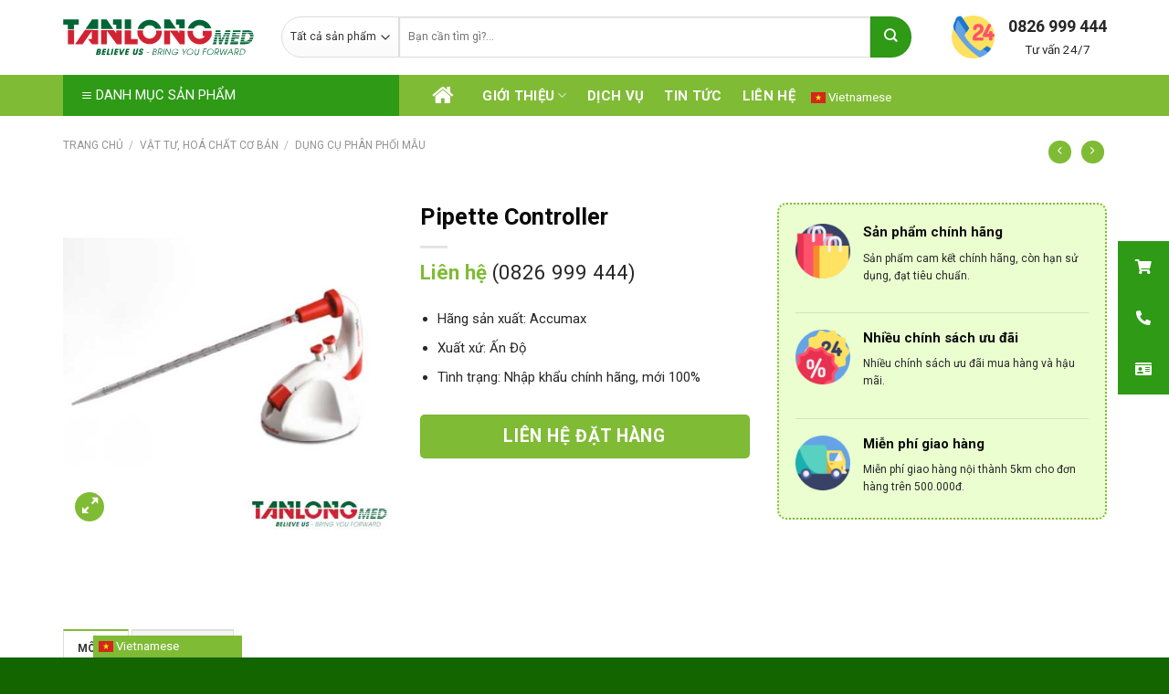

--- FILE ---
content_type: text/html; charset=UTF-8
request_url: https://vattu-yte.vn/pipette-controller/
body_size: 26532
content:
<!DOCTYPE html>
<!--[if IE 9 ]> <html lang="vi" prefix="og: https://ogp.me/ns#" class="ie9 loading-site no-js"> <![endif]-->
<!--[if IE 8 ]> <html lang="vi" prefix="og: https://ogp.me/ns#" class="ie8 loading-site no-js"> <![endif]-->
<!--[if (gte IE 9)|!(IE)]><!--><html lang="vi" prefix="og: https://ogp.me/ns#" class="loading-site no-js"> <!--<![endif]-->
<head>
	<meta charset="UTF-8" />
	<link rel="profile" href="http://gmpg.org/xfn/11" />
	<link rel="pingback" href="https://vattu-yte.vn/xmlrpc.php" />

	<script>(function(html){html.className = html.className.replace(/\bno-js\b/,'js')})(document.documentElement);</script>
<meta name="viewport" content="width=device-width, initial-scale=1, maximum-scale=1" />
<!-- Search Engine Optimization by Rank Math - https://s.rankmath.com/home -->
<title>Pipette Controller - Vật tư y tế TANLONGMED</title><link rel="preload" as="style" href="https://fonts.googleapis.com/css?family=Roboto%3Aregular%2C700%2Cregular%2Cregular%7CDancing%20Script%3Aregular%2C400&#038;display=swap" /><link rel="stylesheet" href="https://fonts.googleapis.com/css?family=Roboto%3Aregular%2C700%2Cregular%2Cregular%7CDancing%20Script%3Aregular%2C400&#038;display=swap" media="print" onload="this.media='all'" /><noscript><link rel="stylesheet" href="https://fonts.googleapis.com/css?family=Roboto%3Aregular%2C700%2Cregular%2Cregular%7CDancing%20Script%3Aregular%2C400&#038;display=swap" /></noscript>
<meta name="description" content="Hãng sản xuất: Accumax Xuất xứ: Ấn Độ Tình trạng: Nhập khẩu chính hãng, mới 100%"/>
<meta name="robots" content="follow, index, max-snippet:-1, max-video-preview:-1, max-image-preview:large"/>
<link rel="canonical" href="https://vattu-yte.vn/pipette-controller/" />
<meta property="og:locale" content="vi_VN" />
<meta property="og:type" content="product" />
<meta property="og:title" content="Pipette Controller - Vật tư y tế TANLONGMED" />
<meta property="og:description" content="Hãng sản xuất: Accumax Xuất xứ: Ấn Độ Tình trạng: Nhập khẩu chính hãng, mới 100%" />
<meta property="og:url" content="https://vattu-yte.vn/pipette-controller/" />
<meta property="og:site_name" content="Vật tư y tế TANLONGMED" />
<meta property="og:updated_time" content="2025-12-08T12:14:59+07:00" />
<meta property="og:image" content="https://vattu-yte.vn/wp-content/uploads/2022/11/TOP-DE.jpg" />
<meta property="og:image:secure_url" content="https://vattu-yte.vn/wp-content/uploads/2022/11/TOP-DE.jpg" />
<meta property="og:image:width" content="500" />
<meta property="og:image:height" content="500" />
<meta property="og:image:alt" content="Pipette Controller" />
<meta property="og:image:type" content="image/jpeg" />
<meta property="product:price:currency" content="VND" />
<meta property="product:availability" content="instock" />
<meta name="twitter:card" content="summary_large_image" />
<meta name="twitter:title" content="Pipette Controller - Vật tư y tế TANLONGMED" />
<meta name="twitter:description" content="Hãng sản xuất: Accumax Xuất xứ: Ấn Độ Tình trạng: Nhập khẩu chính hãng, mới 100%" />
<meta name="twitter:creator" content="@quanly" />
<meta name="twitter:image" content="https://vattu-yte.vn/wp-content/uploads/2022/11/TOP-DE.jpg" />
<script type="application/ld+json" class="rank-math-schema">{"@context":"https://schema.org","@graph":[{"@type":"Place","@id":"https://vattu-yte.vn/#place","geo":{"@type":"GeoCoordinates","latitude":"10.735217195875402","longitude":" 106.67460479544287"},"hasMap":"https://www.google.com/maps/search/?api=1&amp;query=10.735217195875402, 106.67460479544287","address":{"@type":"PostalAddress","streetAddress":"35 \u0110\u01b0\u1eddng s\u1ed1 9, KDC Him Lam","addressLocality":"X\u00e3 B\u00ecnh H\u01b0ng","addressRegion":"Huy\u1ec7n B\u00ecnh Ch\u00e1nh","postalCode":"71813","addressCountry":"Vi\u1ec7t Nam"}},{"@type":["MedicalBusiness","Organization"],"@id":"https://vattu-yte.vn/#organization","name":"TANLONGMED - Cung c\u1ea5p v\u1eadt t\u01b0 y t\u1ebf uy t\u00edn t\u1ea1i Vi\u1ec7t Nam","url":"https://vattu-yte.vn","email":"tanlongmed.vn@gmail.com","address":{"@type":"PostalAddress","streetAddress":"35 \u0110\u01b0\u1eddng s\u1ed1 9, KDC Him Lam","addressLocality":"X\u00e3 B\u00ecnh H\u01b0ng","addressRegion":"Huy\u1ec7n B\u00ecnh Ch\u00e1nh","postalCode":"71813","addressCountry":"Vi\u1ec7t Nam"},"logo":{"@type":"ImageObject","@id":"https://vattu-yte.vn/#logo","url":"https://vattu-yte.vn/wp-content/uploads/2021/08/tanlongmed-logo.png","caption":"TANLONGMED - Cung c\u1ea5p v\u1eadt t\u01b0 y t\u1ebf uy t\u00edn t\u1ea1i Vi\u1ec7t Nam","inLanguage":"vi","width":"500","height":"103"},"priceRange":"500000","openingHours":["Monday,Tuesday,Wednesday,Thursday,Friday 08:00-17:00","Saturday 08:00-12:00"],"location":{"@id":"https://vattu-yte.vn/#place"},"image":{"@id":"https://vattu-yte.vn/#logo"},"telephone":"+84926999444"},{"@type":"WebSite","@id":"https://vattu-yte.vn/#website","url":"https://vattu-yte.vn","name":"TANLONGMED - Cung c\u1ea5p v\u1eadt t\u01b0 y t\u1ebf uy t\u00edn t\u1ea1i Vi\u1ec7t Nam","publisher":{"@id":"https://vattu-yte.vn/#organization"},"inLanguage":"vi"},{"@type":"ImageObject","@id":"https://vattu-yte.vn/wp-content/uploads/2022/11/TOP-DE.jpg","url":"https://vattu-yte.vn/wp-content/uploads/2022/11/TOP-DE.jpg","width":"500","height":"500","inLanguage":"vi"},{"@type":"BreadcrumbList","@id":"https://vattu-yte.vn/pipette-controller/#breadcrumb","itemListElement":[{"@type":"ListItem","position":"1","item":{"@id":"https://vattu-yte.vn","name":"Trang ch\u1ee7"}},{"@type":"ListItem","position":"2","item":{"@id":"https://vattu-yte.vn/vat-tu-hoa-chat-co-ban/","name":"V\u1eadt t\u01b0, ho\u00e1 ch\u1ea5t c\u01a1 b\u1ea3n"}},{"@type":"ListItem","position":"3","item":{"@id":"https://vattu-yte.vn/pipette-controller/","name":"Pipette Controller"}}]},{"@type":"Person","@id":"https://vattu-yte.vn/author/marketingmanager/","name":"Manager Marketing","url":"https://vattu-yte.vn/author/marketingmanager/","image":{"@type":"ImageObject","@id":"https://secure.gravatar.com/avatar/56f7de0030d519f9e91595954f8cebf8?s=96&amp;d=mm&amp;r=g","url":"https://secure.gravatar.com/avatar/56f7de0030d519f9e91595954f8cebf8?s=96&amp;d=mm&amp;r=g","caption":"Manager Marketing","inLanguage":"vi"},"sameAs":["https://twitter.com/quanly"],"worksFor":{"@id":"https://vattu-yte.vn/#organization"}},{"@type":"ItemPage","@id":"https://vattu-yte.vn/pipette-controller/#webpage","url":"https://vattu-yte.vn/pipette-controller/","name":"Pipette Controller - V\u1eadt t\u01b0 y t\u1ebf TANLONGMED","datePublished":"2022-11-29T15:34:48+07:00","dateModified":"2025-12-08T12:14:59+07:00","author":{"@id":"https://vattu-yte.vn/author/marketingmanager/"},"isPartOf":{"@id":"https://vattu-yte.vn/#website"},"primaryImageOfPage":{"@id":"https://vattu-yte.vn/wp-content/uploads/2022/11/TOP-DE.jpg"},"inLanguage":"vi","breadcrumb":{"@id":"https://vattu-yte.vn/pipette-controller/#breadcrumb"}},{"@type":"Product","name":"Pipette Controller","description":"H\u00e3ng s\u1ea3n xu\u1ea5t: Accumax Xu\u1ea5t x\u1ee9: \u1ea4n \u0110\u1ed9 T\u00ecnh tr\u1ea1ng: Nh\u1eadp kh\u1ea9u ch\u00ednh h\u00e3ng, m\u1edbi 100%","category":"V\u1eadt t\u01b0, ho\u00e1 ch\u1ea5t c\u01a1 b\u1ea3n","mainEntityOfPage":{"@id":"https://vattu-yte.vn/pipette-controller/#webpage"},"@id":"https://vattu-yte.vn/pipette-controller/#richSnippet","image":{"@id":"https://vattu-yte.vn/wp-content/uploads/2022/11/TOP-DE.jpg"}}]}</script>
<!-- /Rank Math WordPress SEO plugin -->

<link rel='dns-prefetch' href='//cdnjs.cloudflare.com' />
<link rel='dns-prefetch' href='//fonts.googleapis.com' />
<link href='https://fonts.gstatic.com' crossorigin rel='preconnect' />
<link rel="alternate" type="application/rss+xml" title="Dòng thông tin Vật tư y tế TANLONGMED &raquo;" href="https://vattu-yte.vn/feed/" />
<link rel="alternate" type="application/rss+xml" title="Dòng phản hồi Vật tư y tế TANLONGMED &raquo;" href="https://vattu-yte.vn/comments/feed/" />
<link rel="alternate" type="application/rss+xml" title="Vật tư y tế TANLONGMED &raquo; Pipette Controller Dòng phản hồi" href="https://vattu-yte.vn/pipette-controller/feed/" />
<style type="text/css">
img.wp-smiley,
img.emoji {
	display: inline !important;
	border: none !important;
	box-shadow: none !important;
	height: 1em !important;
	width: 1em !important;
	margin: 0 .07em !important;
	vertical-align: -0.1em !important;
	background: none !important;
	padding: 0 !important;
}
</style>
	<link rel='stylesheet' id='menu-icons-extra-css'  href='https://vattu-yte.vn/wp-content/plugins/ot-flatsome-vertical-menu/libs/menu-icons/css/extra.min.css?ver=0.12.2' type='text/css' media='all' />
<style id='wp-block-library-inline-css' type='text/css'>
:root{--wp-admin-theme-color:#007cba;--wp-admin-theme-color-darker-10:#006ba1;--wp-admin-theme-color-darker-20:#005a87;--wp-admin-border-width-focus:2px}@media (-webkit-min-device-pixel-ratio:2),(min-resolution:192dpi){:root{--wp-admin-border-width-focus:1.5px}}:root .has-pale-pink-background-color{background-color:#f78da7}:root .has-vivid-red-background-color{background-color:#cf2e2e}:root .has-luminous-vivid-orange-background-color{background-color:#ff6900}:root .has-luminous-vivid-amber-background-color{background-color:#fcb900}:root .has-light-green-cyan-background-color{background-color:#7bdcb5}:root .has-vivid-green-cyan-background-color{background-color:#00d084}:root .has-pale-cyan-blue-background-color{background-color:#8ed1fc}:root .has-vivid-cyan-blue-background-color{background-color:#0693e3}:root .has-vivid-purple-background-color{background-color:#9b51e0}:root .has-white-background-color{background-color:#fff}:root .has-very-light-gray-background-color{background-color:#eee}:root .has-cyan-bluish-gray-background-color{background-color:#abb8c3}:root .has-very-dark-gray-background-color{background-color:#313131}:root .has-black-background-color{background-color:#000}:root .has-pale-pink-color{color:#f78da7}:root .has-vivid-red-color{color:#cf2e2e}:root .has-luminous-vivid-orange-color{color:#ff6900}:root .has-luminous-vivid-amber-color{color:#fcb900}:root .has-light-green-cyan-color{color:#7bdcb5}:root .has-vivid-green-cyan-color{color:#00d084}:root .has-pale-cyan-blue-color{color:#8ed1fc}:root .has-vivid-cyan-blue-color{color:#0693e3}:root .has-vivid-purple-color{color:#9b51e0}:root .has-white-color{color:#fff}:root .has-very-light-gray-color{color:#eee}:root .has-cyan-bluish-gray-color{color:#abb8c3}:root .has-very-dark-gray-color{color:#313131}:root .has-black-color{color:#000}:root .has-vivid-cyan-blue-to-vivid-purple-gradient-background{background:linear-gradient(135deg,#0693e3,#9b51e0)}:root .has-vivid-green-cyan-to-vivid-cyan-blue-gradient-background{background:linear-gradient(135deg,#00d084,#0693e3)}:root .has-light-green-cyan-to-vivid-green-cyan-gradient-background{background:linear-gradient(135deg,#7adcb4,#00d082)}:root .has-luminous-vivid-amber-to-luminous-vivid-orange-gradient-background{background:linear-gradient(135deg,#fcb900,#ff6900)}:root .has-luminous-vivid-orange-to-vivid-red-gradient-background{background:linear-gradient(135deg,#ff6900,#cf2e2e)}:root .has-very-light-gray-to-cyan-bluish-gray-gradient-background{background:linear-gradient(135deg,#eee,#a9b8c3)}:root .has-cool-to-warm-spectrum-gradient-background{background:linear-gradient(135deg,#4aeadc,#9778d1 20%,#cf2aba 40%,#ee2c82 60%,#fb6962 80%,#fef84c)}:root .has-blush-light-purple-gradient-background{background:linear-gradient(135deg,#ffceec,#9896f0)}:root .has-blush-bordeaux-gradient-background{background:linear-gradient(135deg,#fecda5,#fe2d2d 50%,#6b003e)}:root .has-purple-crush-gradient-background{background:linear-gradient(135deg,#34e2e4,#4721fb 50%,#ab1dfe)}:root .has-luminous-dusk-gradient-background{background:linear-gradient(135deg,#ffcb70,#c751c0 50%,#4158d0)}:root .has-hazy-dawn-gradient-background{background:linear-gradient(135deg,#faaca8,#dad0ec)}:root .has-pale-ocean-gradient-background{background:linear-gradient(135deg,#fff5cb,#b6e3d4 50%,#33a7b5)}:root .has-electric-grass-gradient-background{background:linear-gradient(135deg,#caf880,#71ce7e)}:root .has-subdued-olive-gradient-background{background:linear-gradient(135deg,#fafae1,#67a671)}:root .has-atomic-cream-gradient-background{background:linear-gradient(135deg,#fdd79a,#004a59)}:root .has-nightshade-gradient-background{background:linear-gradient(135deg,#330968,#31cdcf)}:root .has-midnight-gradient-background{background:linear-gradient(135deg,#020381,#2874fc)}.has-small-font-size{font-size:.8125em}.has-normal-font-size,.has-regular-font-size{font-size:1em}.has-medium-font-size{font-size:1.25em}.has-large-font-size{font-size:2.25em}.has-huge-font-size,.has-larger-font-size{font-size:2.625em}.has-text-align-center{text-align:center}.has-text-align-left{text-align:left}.has-text-align-right{text-align:right}#end-resizable-editor-section{display:none}.aligncenter{clear:both}.items-justified-left{justify-content:flex-start}.items-justified-center{justify-content:center}.items-justified-right{justify-content:flex-end}.items-justified-space-between{justify-content:space-between}.screen-reader-text{border:0;clip:rect(1px,1px,1px,1px);-webkit-clip-path:inset(50%);clip-path:inset(50%);height:1px;margin:-1px;overflow:hidden;padding:0;position:absolute;width:1px;word-wrap:normal!important}.screen-reader-text:focus{background-color:#ddd;clip:auto!important;-webkit-clip-path:none;clip-path:none;color:#444;display:block;font-size:1em;height:auto;left:5px;line-height:normal;padding:15px 23px 14px;text-decoration:none;top:5px;width:auto;z-index:100000}
</style>
<link rel='stylesheet' id='buttonizer_frontend_style-css'  href='https://vattu-yte.vn/wp-content/plugins/buttonizer-multifunctional-button/assets/frontend.css?v=0b190caf57f2470264fae0ce51c6a25e&#038;ver=5.8.12' type='text/css' media='all' />
<link rel='stylesheet' id='buttonizer-icon-library-css'  href='https://cdnjs.cloudflare.com/ajax/libs/font-awesome/5.15.4/css/all.min.css?ver=5.8.12' type='text/css' media='all' integrity='sha512-1ycn6IcaQQ40/MKBW2W4Rhis/DbILU74C1vSrLJxCq57o941Ym01SwNsOMqvEBFlcgUa6xLiPY/NS5R+E6ztJQ==' crossorigin='anonymous' />
<link rel='stylesheet' id='contact-form-7-css'  href='https://vattu-yte.vn/wp-content/plugins/contact-form-7/includes/css/styles.css?ver=5.5.2' type='text/css' media='all' />
<link rel='stylesheet' id='font-awesome-four-css'  href='https://vattu-yte.vn/wp-content/plugins/font-awesome-4-menus/css/font-awesome.min.css?ver=4.7.0' type='text/css' media='all' />
<link rel='stylesheet' id='ot-vertical-menu-css-css'  href='https://vattu-yte.vn/wp-content/plugins/ot-flatsome-vertical-menu/assets/css/style.css?ver=1.2.3' type='text/css' media='all' />
<link rel='stylesheet' id='related-posts-by-taxonomy-css'  href='https://vattu-yte.vn/wp-content/plugins/related-posts-by-taxonomy/includes/assets/css/styles.css?ver=5.8.12' type='text/css' media='all' />
<link rel='stylesheet' id='tp-vertical-menu-css'  href='https://vattu-yte.vn/wp-content/plugins/tp-flatsome-vertical-menu/assets/css/frontend.css?ver=1.1.4' type='text/css' media='all' />
<style id='tp-vertical-menu-inline-css' type='text/css'>
.tp-vertical-menu-wrap {background: #2e9a16; width: 100%}.tp-vertical-menu-wrap .tp-vertical-menu-container {width: 100%}.tp-vertical-menu-wrap .tp-vertical-menu-title-wrap .tp-vertical-menu-title {color: #fff}.tp-vertical-menu-wrap .tp-vertical-menu-title-wrap .tp-vertical-menu-icon i {color: #fff}@media (max-width: 849px) { .tp-vertical-menu-title { display: none; } }
</style>
<link rel='stylesheet' id='photoswipe-css'  href='https://vattu-yte.vn/wp-content/plugins/woocommerce/assets/css/photoswipe/photoswipe.min.css?ver=5.9.1' type='text/css' media='all' />
<link rel='stylesheet' id='photoswipe-default-skin-css'  href='https://vattu-yte.vn/wp-content/plugins/woocommerce/assets/css/photoswipe/default-skin/default-skin.min.css?ver=5.9.1' type='text/css' media='all' />
<style id='woocommerce-inline-inline-css' type='text/css'>
.woocommerce form .form-row .required { visibility: visible; }
</style>
<link rel='stylesheet' id='flatsome-main-css'  href='https://vattu-yte.vn/wp-content/themes/flatsome/assets/css/flatsome.css?ver=3.14.2' type='text/css' media='all' />
<style id='flatsome-main-inline-css' type='text/css'>
@font-face {
				font-family: "fl-icons";
				font-display: block;
				src: url(https://vattu-yte.vn/wp-content/themes/flatsome/assets/css/icons/fl-icons.eot?v=3.14.2);
				src:
					url(https://vattu-yte.vn/wp-content/themes/flatsome/assets/css/icons/fl-icons.eot#iefix?v=3.14.2) format("embedded-opentype"),
					url(https://vattu-yte.vn/wp-content/themes/flatsome/assets/css/icons/fl-icons.woff2?v=3.14.2) format("woff2"),
					url(https://vattu-yte.vn/wp-content/themes/flatsome/assets/css/icons/fl-icons.ttf?v=3.14.2) format("truetype"),
					url(https://vattu-yte.vn/wp-content/themes/flatsome/assets/css/icons/fl-icons.woff?v=3.14.2) format("woff"),
					url(https://vattu-yte.vn/wp-content/themes/flatsome/assets/css/icons/fl-icons.svg?v=3.14.2#fl-icons) format("svg");
			}
</style>
<link rel='stylesheet' id='flatsome-shop-css'  href='https://vattu-yte.vn/wp-content/themes/flatsome/assets/css/flatsome-shop.css?ver=3.14.2' type='text/css' media='all' />
<link rel='stylesheet' id='flatsome-style-css'  href='https://vattu-yte.vn/wp-content/themes/duoc-pham/style.css?ver=3.0' type='text/css' media='all' />

<script type='text/javascript' src='https://vattu-yte.vn/wp-includes/js/jquery/jquery.min.js?ver=3.6.0' id='jquery-core-js'></script>
<script type='text/javascript' src='https://vattu-yte.vn/wp-includes/js/jquery/jquery-migrate.min.js?ver=3.3.2' id='jquery-migrate-js'></script>
<link rel="https://api.w.org/" href="https://vattu-yte.vn/wp-json/" /><link rel="alternate" type="application/json" href="https://vattu-yte.vn/wp-json/wp/v2/product/2523" /><link rel="EditURI" type="application/rsd+xml" title="RSD" href="https://vattu-yte.vn/xmlrpc.php?rsd" />
<link rel="wlwmanifest" type="application/wlwmanifest+xml" href="https://vattu-yte.vn/wp-includes/wlwmanifest.xml" /> 
<meta name="generator" content="WordPress 5.8.12" />
<link rel='shortlink' href='https://vattu-yte.vn/?p=2523' />
<link rel="alternate" type="application/json+oembed" href="https://vattu-yte.vn/wp-json/oembed/1.0/embed?url=https%3A%2F%2Fvattu-yte.vn%2Fpipette-controller%2F" />
<link rel="alternate" type="text/xml+oembed" href="https://vattu-yte.vn/wp-json/oembed/1.0/embed?url=https%3A%2F%2Fvattu-yte.vn%2Fpipette-controller%2F&#038;format=xml" />
<meta name="google-site-verification" content="xSrav2yltJVrUrN4CKKHx1PApIHSdpqce-7mStFQa5s" />
<meta name="msvalidate.01" content="90D3502A2A884E9ABD150F44C0988EDB" />
<!-- Global site tag (gtag.js) - Google Analytics -->
<script async src="https://www.googletagmanager.com/gtag/js?id=UA-71457180-4"></script>
<script>
  window.dataLayer = window.dataLayer || [];
  function gtag(){dataLayer.push(arguments);}
  gtag('js', new Date());

  gtag('config', 'UA-71457180-4');
</script><style>.bg{opacity: 0; transition: opacity 1s; -webkit-transition: opacity 1s;} .bg-loaded{opacity: 1;}</style><!--[if IE]><link rel="stylesheet" type="text/css" href="https://vattu-yte.vn/wp-content/themes/flatsome/assets/css/ie-fallback.css"><script src="//cdnjs.cloudflare.com/ajax/libs/html5shiv/3.6.1/html5shiv.js"></script><script>var head = document.getElementsByTagName('head')[0],style = document.createElement('style');style.type = 'text/css';style.styleSheet.cssText = ':before,:after{content:none !important';head.appendChild(style);setTimeout(function(){head.removeChild(style);}, 0);</script><script src="https://vattu-yte.vn/wp-content/themes/flatsome/assets/libs/ie-flexibility.js"></script><![endif]-->	<noscript><style>.woocommerce-product-gallery{ opacity: 1 !important; }</style></noscript>
	<link rel="icon" href="https://vattu-yte.vn/wp-content/uploads/2022/01/cropped-Logo-TANLONGMED-800x800-10-32x32.png" sizes="32x32" />
<link rel="icon" href="https://vattu-yte.vn/wp-content/uploads/2022/01/cropped-Logo-TANLONGMED-800x800-10-192x192.png" sizes="192x192" />
<link rel="apple-touch-icon" href="https://vattu-yte.vn/wp-content/uploads/2022/01/cropped-Logo-TANLONGMED-800x800-10-180x180.png" />
<meta name="msapplication-TileImage" content="https://vattu-yte.vn/wp-content/uploads/2022/01/cropped-Logo-TANLONGMED-800x800-10-270x270.png" />
<style id="custom-css" type="text/css">:root {--primary-color: #80bb35;}.full-width .ubermenu-nav, .container, .row{max-width: 1250px}.row.row-collapse{max-width: 1220px}.row.row-small{max-width: 1242.5px}.row.row-large{max-width: 1280px}.header-main{height: 82px}#logo img{max-height: 82px}#logo{width:209px;}.header-bottom{min-height: 45px}.header-top{min-height: 35px}.transparent .header-main{height: 90px}.transparent #logo img{max-height: 90px}.has-transparent + .page-title:first-of-type,.has-transparent + #main > .page-title,.has-transparent + #main > div > .page-title,.has-transparent + #main .page-header-wrapper:first-of-type .page-title{padding-top: 140px;}.header.show-on-scroll,.stuck .header-main{height:70px!important}.stuck #logo img{max-height: 70px!important}.search-form{ width: 94%;}.header-bg-color, .header-wrapper {background-color: rgba(255,255,255,0.9)}.header-bottom {background-color: #80bb35}.header-main .nav > li > a{line-height: 16px }.header-wrapper:not(.stuck) .header-main .header-nav{margin-top: -2px }.stuck .header-main .nav > li > a{line-height: 50px }.header-bottom-nav > li > a{line-height: 44px }@media (max-width: 549px) {.header-main{height: 70px}#logo img{max-height: 70px}}.header-top{background-color:#2e9a16!important;}/* Color */.accordion-title.active, .has-icon-bg .icon .icon-inner,.logo a, .primary.is-underline, .primary.is-link, .badge-outline .badge-inner, .nav-outline > li.active> a,.nav-outline >li.active > a, .cart-icon strong,[data-color='primary'], .is-outline.primary{color: #80bb35;}/* Color !important */[data-text-color="primary"]{color: #80bb35!important;}/* Background Color */[data-text-bg="primary"]{background-color: #80bb35;}/* Background */.scroll-to-bullets a,.featured-title, .label-new.menu-item > a:after, .nav-pagination > li > .current,.nav-pagination > li > span:hover,.nav-pagination > li > a:hover,.has-hover:hover .badge-outline .badge-inner,button[type="submit"], .button.wc-forward:not(.checkout):not(.checkout-button), .button.submit-button, .button.primary:not(.is-outline),.featured-table .title,.is-outline:hover, .has-icon:hover .icon-label,.nav-dropdown-bold .nav-column li > a:hover, .nav-dropdown.nav-dropdown-bold > li > a:hover, .nav-dropdown-bold.dark .nav-column li > a:hover, .nav-dropdown.nav-dropdown-bold.dark > li > a:hover, .is-outline:hover, .tagcloud a:hover,.grid-tools a, input[type='submit']:not(.is-form), .box-badge:hover .box-text, input.button.alt,.nav-box > li > a:hover,.nav-box > li.active > a,.nav-pills > li.active > a ,.current-dropdown .cart-icon strong, .cart-icon:hover strong, .nav-line-bottom > li > a:before, .nav-line-grow > li > a:before, .nav-line > li > a:before,.banner, .header-top, .slider-nav-circle .flickity-prev-next-button:hover svg, .slider-nav-circle .flickity-prev-next-button:hover .arrow, .primary.is-outline:hover, .button.primary:not(.is-outline), input[type='submit'].primary, input[type='submit'].primary, input[type='reset'].button, input[type='button'].primary, .badge-inner{background-color: #80bb35;}/* Border */.nav-vertical.nav-tabs > li.active > a,.scroll-to-bullets a.active,.nav-pagination > li > .current,.nav-pagination > li > span:hover,.nav-pagination > li > a:hover,.has-hover:hover .badge-outline .badge-inner,.accordion-title.active,.featured-table,.is-outline:hover, .tagcloud a:hover,blockquote, .has-border, .cart-icon strong:after,.cart-icon strong,.blockUI:before, .processing:before,.loading-spin, .slider-nav-circle .flickity-prev-next-button:hover svg, .slider-nav-circle .flickity-prev-next-button:hover .arrow, .primary.is-outline:hover{border-color: #80bb35}.nav-tabs > li.active > a{border-top-color: #80bb35}.widget_shopping_cart_content .blockUI.blockOverlay:before { border-left-color: #80bb35 }.woocommerce-checkout-review-order .blockUI.blockOverlay:before { border-left-color: #80bb35 }/* Fill */.slider .flickity-prev-next-button:hover svg,.slider .flickity-prev-next-button:hover .arrow{fill: #80bb35;}/* Background Color */[data-icon-label]:after, .secondary.is-underline:hover,.secondary.is-outline:hover,.icon-label,.button.secondary:not(.is-outline),.button.alt:not(.is-outline), .badge-inner.on-sale, .button.checkout, .single_add_to_cart_button, .current .breadcrumb-step{ background-color:#2e9a16; }[data-text-bg="secondary"]{background-color: #2e9a16;}/* Color */.secondary.is-underline,.secondary.is-link, .secondary.is-outline,.stars a.active, .star-rating:before, .woocommerce-page .star-rating:before,.star-rating span:before, .color-secondary{color: #2e9a16}/* Color !important */[data-text-color="secondary"]{color: #2e9a16!important;}/* Border */.secondary.is-outline:hover{border-color:#2e9a16}.alert.is-underline:hover,.alert.is-outline:hover,.alert{background-color: #dd3333}.alert.is-link, .alert.is-outline, .color-alert{color: #dd3333;}/* Color !important */[data-text-color="alert"]{color: #dd3333!important;}/* Background Color */[data-text-bg="alert"]{background-color: #dd3333;}body{font-size: 93%;}@media screen and (max-width: 549px){body{font-size: 100%;}}body{font-family:"Roboto", sans-serif}body{font-weight: 0}body{color: #282828}.nav > li > a {font-family:"Roboto", sans-serif;}.mobile-sidebar-levels-2 .nav > li > ul > li > a {font-family:"Roboto", sans-serif;}.nav > li > a {font-weight: 0;}.mobile-sidebar-levels-2 .nav > li > ul > li > a {font-weight: 0;}h1,h2,h3,h4,h5,h6,.heading-font, .off-canvas-center .nav-sidebar.nav-vertical > li > a{font-family: "Roboto", sans-serif;}h1,h2,h3,h4,h5,h6,.heading-font,.banner h1,.banner h2{font-weight: 700;}h1,h2,h3,h4,h5,h6,.heading-font{color: #0A0A0A;}.alt-font{font-family: "Dancing Script", sans-serif;}.alt-font{font-weight: 400!important;}.header:not(.transparent) .header-bottom-nav.nav > li > a{color: #ffffff;}.header:not(.transparent) .header-bottom-nav.nav > li > a:hover,.header:not(.transparent) .header-bottom-nav.nav > li.active > a,.header:not(.transparent) .header-bottom-nav.nav > li.current > a,.header:not(.transparent) .header-bottom-nav.nav > li > a.active,.header:not(.transparent) .header-bottom-nav.nav > li > a.current{color: #2e9a16;}.header-bottom-nav.nav-line-bottom > li > a:before,.header-bottom-nav.nav-line-grow > li > a:before,.header-bottom-nav.nav-line > li > a:before,.header-bottom-nav.nav-box > li > a:hover,.header-bottom-nav.nav-box > li.active > a,.header-bottom-nav.nav-pills > li > a:hover,.header-bottom-nav.nav-pills > li.active > a{color:#FFF!important;background-color: #2e9a16;}a{color: #0A0A0A;}a:hover{color: #53AC19;}.tagcloud a:hover{border-color: #53AC19;background-color: #53AC19;}.widget a{color: #0A0A0A;}.widget a:hover{color: #53AC19;}.widget .tagcloud a:hover{border-color: #53AC19; background-color: #53AC19;}.current .breadcrumb-step, [data-icon-label]:after, .button#place_order,.button.checkout,.checkout-button,.single_add_to_cart_button.button{background-color: #FF7300!important }.badge-inner.on-sale{background-color: #F15A22}input[type='submit'], input[type="button"], button:not(.icon), .button:not(.icon){border-radius: 5px!important}.shop-page-title.featured-title .title-bg{ background-image: url(https://vattu-yte.vn/wp-content/uploads/2022/11/TOP-DE.jpg)!important;}@media screen and (min-width: 550px){.products .box-vertical .box-image{min-width: 300px!important;width: 300px!important;}}.absolute-footer, html{background-color: #136500}/* Custom CSS */body{overflow: hidden;}body,h1,h2,h3,h4,h5,h6,a,#mega-menu-title{font-family:-apple-system,BlinkMacSystemFont,segoe ui,Roboto,helvetica neue,Arial,noto sans,sans-serif,apple color emoji,segoe ui emoji,segoe ui symbol,noto color emoji !important;}#wide-nav>.flex-row>.flex-left {max-width: 368px;min-width: 368px;}#mega-menu-wrap {background: #2e9a16;}.full-width .ubermenu-nav, .container, .row{max-width: 1173px;}ul.menu>li>a{padding: 7.3px 0;}.tab-panels .product-small, .col-inner > .product-small{border: 1px #ebebeb solid;border-radius: 5px;overflow: hidden;margin-bottom: 30px;}span.amount{ color: #80bb35;}.woocommerce-loop-product__title{ font-weight: bold;}.row-small>.flickity-viewport>.flickity-slider>.col, .row-small>.col{ padding: 0 9.8px 0px;}.section-title span{background-color: #80bb35;padding: 10px 20px 10px 20px;font-size: 80%;border-radius: 10px 10px 0 0;margin-right: 0px;}.mt {border-radius: 20px 20px 20px 0px;background: #80bb35;padding: 9px 20px;color: #fff;margin-top: 0px;}.product-page-sections .entry-content{padding-top: 0px;}.product-page-sections .product-section {border-top: 0px solid #ececec;}.back-to-top.active, .back-to-top.active{border: 2px solid #fff;background-color: #2e9a16;}.button.icon.circle>i:only-child, ul li.bullet-arrow:before, .dark, .dark p, .dark td{ color: #fff;}.header-contact .tooltip{color: #ffdf49 !important;font-size: 15px;}.widget_price_filter .ui-slider .ui-slider-handle, .widget_price_filter .price_slider_amount .button {background-color: #80bb35;}h3.widget-title, span.widget-title {text-transform: none;border-radius: 20px 20px 0px 0px;background: #80bb35;padding: 9px 20px;color: #fff;}.widget .is-divider {max-width: 100%;height: 2px;margin-top: 7px;}.section-title-main{width: 260px;text-align: center;}.absolute-footer.dark{display: none;}.shostvn-button-cf7{background-color: #fe9705 !important;}.wpcf7-form-control-wrap > input[type='email'], .wpcf7-form-control-wrap > input[type='search'], .wpcf7-form-control-wrap > input[type='number'], input[type='url'], .wpcf7-form-control-wrap > input[type='tel'], .wpcf7-form-control-wrap > input[type='text'], .wpcf7-form-control-wrap > textarea{border-radius: 5px;}.header-search-form-wrapper select.resize-select {border-radius: 25px 0 0 25px;height: 45px;}.ux-search-submit{border-radius: 25px;height: 45px;width: 45px;}.header-search-form-wrapper input[type='search']{height: 45px;}.button.icon.circle{background-color: #80bb35;border-color: #fff;}.count-up{font-size: 45px;font-weight: 700;color: #80bb35;}.dark .nav>li>a:hover, .dark .nav>li.active>a, .dark .nav>li>a.active .nav-dark .nav>li.current>a, .nav-dark .nav>li>a:hover, .nav-dark .nav>li.active>a, .nav-dropdown.dark>li>a:hover, .nav-dropdown.dark .nav-column>li>a:hover, .nav-dark a.plain:hover, .nav-dark .nav>li>a.active{color: #80bb35;}.add-to-cart-container .cart{margin-bottom: 0px;}.nav-dropdown{min-width: 320px;}.tp-vertical-menu-wrap .tp-vertical-menu-title-wrap{margin: 5px;}.tp-vertical-menu-wrap .tp-vertical-menu-container > ul > li.menu-item > a {padding: 10px;}.label-new.menu-item > a:after{content:"New";}.label-hot.menu-item > a:after{content:"Hot";}.label-sale.menu-item > a:after{content:"Sale";}.label-popular.menu-item > a:after{content:"Popular";}</style></head>

<body class="product-template-default single single-product postid-2523 theme-flatsome ot-vertical-menu tp-show-menu-in-home woocommerce woocommerce-page woocommerce-no-js lightbox nav-dropdown-has-arrow nav-dropdown-has-shadow nav-dropdown-has-border">


<a class="skip-link screen-reader-text" href="#main">Skip to content</a>

<div id="wrapper">

	
	<header id="header" class="header has-sticky sticky-jump">
		<div class="header-wrapper">
			<div id="masthead" class="header-main ">
      <div class="header-inner flex-row container logo-left" role="navigation">

          <!-- Logo -->
          <div id="logo" class="flex-col logo">
            <!-- Header logo -->
<a href="https://vattu-yte.vn/" title="Vật tư y tế TANLONGMED - Cung cấp vật tư hóa chất kiểm soát nhiễm khuẩn | Lab &amp; Life Science | Tủ lạnh y tế | Y tế gia đình uy tín tại Việt Nam" rel="home">
    <img width="209" height="82" src="https://vattu-yte.vn/wp-content/uploads/2021/08/LOGO-Med.svg" class="header_logo header-logo" alt="Vật tư y tế TANLONGMED"/><img  width="209" height="82" src="https://vattu-yte.vn/wp-content/uploads/2021/08/LOGO-Med.svg" class="header-logo-dark" alt="Vật tư y tế TANLONGMED"/></a>
          </div>

          <!-- Mobile Left Elements -->
          <div class="flex-col show-for-medium flex-left">
            <ul class="mobile-nav nav nav-left ">
                          </ul>
          </div>

          <!-- Left Elements -->
          <div class="flex-col hide-for-medium flex-left
            flex-grow">
            <ul class="header-nav header-nav-main nav nav-left  nav-uppercase" >
              <li class="header-search-form search-form html relative has-icon">
	<div class="header-search-form-wrapper">
		<div class="searchform-wrapper ux-search-box relative is-normal"><form role="search" method="get" class="searchform" action="https://vattu-yte.vn/">
	<div class="flex-row relative">
					<div class="flex-col search-form-categories">
				<select class="search_categories resize-select mb-0" name="product_cat"><option value="" selected='selected'>Tất cả sản phẩm</option><option value="dung-dich-tay-rua-lam-sach-dung-cu-va-be-mat">Dung dịch tẩy rửa làm sạch dụng cụ và bề mặt</option><option value="hoa-chat-khu-khuan-be-mat">Hóa chất khử khuẩn bề mặt và thiết bị</option><option value="vat-tu-y-te">Vật tư y tế</option><option value="vat-tu-hoa-chat-co-ban">Vật tư, hoá chất cơ bản</option><option value="vat-tu-hoa-chat-kiem-soat-nhiem-khuan">Vật tư, hóa chất kiểm soát nhiễm khuẩn (CSSD)</option><option value="vat-tu-hoa-chat-vi-sinh">Vật tư, hoá chất vi sinh</option></select>			</div>
						<div class="flex-col flex-grow">
			<label class="screen-reader-text" for="woocommerce-product-search-field-0">Tìm kiếm:</label>
			<input type="search" id="woocommerce-product-search-field-0" class="search-field mb-0" placeholder="Bạn cần tìm gì?..." value="" name="s" />
			<input type="hidden" name="post_type" value="product" />
					</div>
		<div class="flex-col">
			<button type="submit" value="Tìm kiếm" class="ux-search-submit submit-button secondary button icon mb-0" aria-label="Submit">
				<i class="icon-search" ></i>			</button>
		</div>
	</div>
	<div class="live-search-results text-left z-top"></div>
</form>
</div>	</div>
</li>            </ul>
          </div>

          <!-- Right Elements -->
          <div class="flex-col hide-for-medium flex-right">
            <ul class="header-nav header-nav-main nav nav-right  nav-uppercase">
              <li class="header-block"><div class="header-block-block-1"><div class="row row-small"  id="row-202037833">


	<div id="col-1851268858" class="col small-12 large-12"  >
				<div class="col-inner"  >
			
			


		<div class="icon-box featured-box icon-box-left text-left"  >
					<div class="icon-box-img" style="width: 47px">
				<div class="icon">
					<div class="icon-inner" >
						<img width="300" height="300" src="https://vattu-yte.vn/wp-content/uploads/2021/08/hotline-300x300.png" class="attachment-medium size-medium" alt="" loading="lazy" srcset="https://vattu-yte.vn/wp-content/uploads/2021/08/hotline-300x300.png 300w, https://vattu-yte.vn/wp-content/uploads/2021/08/hotline-150x150.png 150w, https://vattu-yte.vn/wp-content/uploads/2021/08/hotline-100x100.png 100w, https://vattu-yte.vn/wp-content/uploads/2021/08/hotline.png 512w" sizes="(max-width: 300px) 100vw, 300px" />					</div>
				</div>
			</div>
				<div class="icon-box-text last-reset">
									

<p style="text-align: center;"><span style="font-size: 120%;"><strong>0826 999 444</strong></span><br /><span style="font-size: 90%;">Tư vấn 24/7</span></p>

		</div>
	</div>
	
	

		</div>
					</div>

	

</div></div></li>            </ul>
          </div>

          <!-- Mobile Right Elements -->
          <div class="flex-col show-for-medium flex-right">
            <ul class="mobile-nav nav nav-right ">
              <li class="nav-icon has-icon">
  <div class="header-button">		<a href="#" data-open="#main-menu" data-pos="left" data-bg="main-menu-overlay" data-color="" class="icon primary button round is-small" aria-label="Menu" aria-controls="main-menu" aria-expanded="false">
		
		  <i class="icon-menu" ></i>
		  		</a>
	 </div> </li>            </ul>
          </div>

      </div>
     
      </div><div id="wide-nav" class="header-bottom wide-nav nav-dark flex-has-center hide-for-medium">
    <div class="flex-row container">

                        <div class="flex-col hide-for-medium flex-left">
                <ul class="nav header-nav header-bottom-nav nav-left  nav-box nav-size-large nav-uppercase">
                    <div class="tp-vertical-menu-wrap hover">
	<div class="tp-vertical-menu-title-wrap icon-pos-left">
				<span class="tp-vertical-menu-icon is-small"><i class="icon-menu" ></i></span>					<span class="tp-vertical-menu-title">DANH MỤC SẢN PHẨM</span>
			</div>
	<div class="tp-vertical-menu-container"><ul id="tp_vertical_menu" class="tp-vertical-menu"><li id="menu-item-1376" class="menu-item menu-item-type-taxonomy menu-item-object-product_cat menu-item-has-children menu-item-1376 has-dropdown"><a href="https://vattu-yte.vn/vat-tu-hoa-chat-kiem-soat-nhiem-khuan/" class="nav-top-link"><img src="https://vattu-yte.vn/wp-content/uploads/2021/08/icon-product.svg" class="_mi _before _svg" aria-hidden="true" /><span>Vật tư, hóa chất kiểm soát nhiễm khuẩn (CSSD)</span></a>
<ul class="sub-menu nav-dropdown nav-dropdown-default">
	<li id="menu-item-1894" class="menu-item menu-item-type-taxonomy menu-item-object-product_cat menu-item-1894"><a href="https://vattu-yte.vn/hoa-chat-khu-khuan-be-mat/">Hóa chất khử khuẩn bề mặt và thiết bị</a></li>
	<li id="menu-item-1903" class="menu-item menu-item-type-taxonomy menu-item-object-product_cat menu-item-1903"><a href="https://vattu-yte.vn/dung-dich-tay-rua-lam-sach-dung-cu-va-be-mat/">Dung dịch tẩy rửa làm sạch dụng cụ và bề mặt</a></li>
	<li id="menu-item-2018" class="menu-item menu-item-type-taxonomy menu-item-object-product_cat menu-item-2018"><a href="https://vattu-yte.vn/dung-dich-kiem-tra-do-ban-dung-cu/">Dung dịch kiểm tra độ bẩn dụng cụ</a></li>
	<li id="menu-item-1988" class="menu-item menu-item-type-taxonomy menu-item-object-product_cat menu-item-1988"><a href="https://vattu-yte.vn/vat-tu-hoa-chat-tiet-khuan/">Vật tư, hóa chất tiệt khuẩn</a></li>
	<li id="menu-item-1730" class="menu-item menu-item-type-taxonomy menu-item-object-product_cat menu-item-1730"><a href="https://vattu-yte.vn/hoa-chat-giat-la-cong-nghiep/">Hoá chất giặt là công nghiệp</a></li>
</ul>
</li>
<li id="menu-item-2059" class="menu-item menu-item-type-taxonomy menu-item-object-product_cat current-product-ancestor current-menu-parent current-product-parent menu-item-has-children menu-item-2059 active has-dropdown"><a href="https://vattu-yte.vn/vat-tu-hoa-chat-co-ban/" class="nav-top-link"><img src="https://vattu-yte.vn/wp-content/uploads/2021/08/icon-product.svg" class="_mi _before _svg" aria-hidden="true" /><span>Vật tư, hoá chất cơ bản</span></a>
<ul class="sub-menu nav-dropdown nav-dropdown-default">
	<li id="menu-item-2625" class="menu-item menu-item-type-taxonomy menu-item-object-product_cat menu-item-2625"><a href="https://vattu-yte.vn/binh-chua-hoa-chat/">Bình chứa hóa chất</a></li>
	<li id="menu-item-2626" class="menu-item menu-item-type-taxonomy menu-item-object-product_cat menu-item-2626"><a href="https://vattu-yte.vn/binh-chua-moi-truong-nuoi-cay/">Bình chứa môi trường nuôi cấy</a></li>
	<li id="menu-item-2627" class="menu-item menu-item-type-taxonomy menu-item-object-product_cat current-product-ancestor current-menu-parent current-product-parent menu-item-2627 active"><a href="https://vattu-yte.vn/dung-cu-phan-phoi-mau/">Dụng cụ phân phối mẫu</a></li>
	<li id="menu-item-2628" class="menu-item menu-item-type-taxonomy menu-item-object-product_cat menu-item-2628"><a href="https://vattu-yte.vn/vat-tu-tieu-hao-phong-thi-nghiem/">Vật tư tiêu hao phòng thí nghiệm</a></li>
	<li id="menu-item-1375" class="menu-item menu-item-type-taxonomy menu-item-object-product_cat menu-item-1375"><a href="https://vattu-yte.vn/vat-tu-tu-lanh-tu-dong-y-te/">Vật tư tủ lạnh &#8211; tủ đông y tế</a></li>
</ul>
</li>
<li id="menu-item-2376" class="menu-item menu-item-type-taxonomy menu-item-object-product_cat menu-item-has-children menu-item-2376 has-dropdown"><a href="https://vattu-yte.vn/vat-tu-hoa-chat-vi-sinh/" class="nav-top-link"><img src="https://vattu-yte.vn/wp-content/uploads/2021/08/icon-product.svg" class="_mi _before _svg" aria-hidden="true" /><span>Vật tư, hoá chất vi sinh</span></a>
<ul class="sub-menu nav-dropdown nav-dropdown-default">
	<li id="menu-item-2668" class="menu-item menu-item-type-taxonomy menu-item-object-product_cat menu-item-2668"><a href="https://vattu-yte.vn/chai-cay-mau/">Chai cấy máu</a></li>
	<li id="menu-item-2667" class="menu-item menu-item-type-taxonomy menu-item-object-product_cat menu-item-2667"><a href="https://vattu-yte.vn/bo-kit-xet-nghiem-dinh-danh-vi-khuan/">Bộ kit xét nghiệm định danh vi khuẩn</a></li>
</ul>
</li>
<li id="menu-item-1377" class="menu-item menu-item-type-taxonomy menu-item-object-product_cat menu-item-1377"><a href="https://vattu-yte.vn/vat-tu-hoa-chat-sinh-hoc-phan-tu/" class="nav-top-link"><img src="https://vattu-yte.vn/wp-content/uploads/2021/08/icon-product.svg" class="_mi _before _svg" aria-hidden="true" /><span>Vật tư, hoá chất sinh học phân tử</span></a></li>
<li id="menu-item-1378" class="menu-item menu-item-type-taxonomy menu-item-object-product_cat menu-item-has-children menu-item-1378 has-dropdown"><a href="https://vattu-yte.vn/vat-tu-y-te/" class="nav-top-link"><img src="https://vattu-yte.vn/wp-content/uploads/2021/08/icon-product.svg" class="_mi _before _svg" aria-hidden="true" /><span>Vật tư y tế</span></a>
<ul class="sub-menu nav-dropdown nav-dropdown-default">
	<li id="menu-item-2660" class="menu-item menu-item-type-taxonomy menu-item-object-product_cat menu-item-2660"><a href="https://vattu-yte.vn/bang-dan-hoi-dang-luoi/">Băng đàn hồi dạng lưới</a></li>
	<li id="menu-item-2907" class="menu-item menu-item-type-taxonomy menu-item-object-product_cat menu-item-2907"><a href="https://vattu-yte.vn/khau-trang-y-te/">Khẩu trang Y Tế</a></li>
</ul>
</li>
</ul></div></div>
                </ul>
            </div>
            
                        <div class="flex-col hide-for-medium flex-center">
                <ul class="nav header-nav header-bottom-nav nav-center  nav-box nav-size-large nav-uppercase">
                    <li id="menu-item-46" class="menu-item menu-item-type-post_type menu-item-object-page menu-item-home menu-item-46 menu-item-design-default"><a href="https://vattu-yte.vn/" class="nav-top-link"><i class="_mi fa fa-home" aria-hidden="true" style="font-size:1.7em;margin: 10px;"></i><span class="visuallyhidden">Trang chủ</span></a></li>
<li id="menu-item-666" class="menu-item menu-item-type-post_type menu-item-object-page menu-item-has-children menu-item-666 menu-item-design-default has-dropdown"><a href="https://vattu-yte.vn/gioi-thieu/" class="nav-top-link">Giới thiệu<i class="icon-angle-down" ></i></a>
<ul class="sub-menu nav-dropdown nav-dropdown-default">
	<li id="menu-item-1664" class="menu-item menu-item-type-custom menu-item-object-custom menu-item-1664"><a href="/gioi-thieu/#co-cau-to-chuc">Cơ cấu tổ chức</a></li>
	<li id="menu-item-1665" class="menu-item menu-item-type-custom menu-item-object-custom menu-item-1665"><a href="/gioi-thieu/#su-menh-tam-nhin-gia-tri-cot-loi">Sứ mệnh &#8211; Tầm nhìn &#8211; Giá trị cốt lõi</a></li>
	<li id="menu-item-1666" class="menu-item menu-item-type-custom menu-item-object-custom menu-item-1666"><a href="/gioi-thieu/#thanh-tuu">Thành tựu 18 năm</a></li>
</ul>
</li>
<li id="menu-item-2118" class="menu-item menu-item-type-custom menu-item-object-custom menu-item-2118 menu-item-design-default"><a target="_blank" rel="noopener noreferrer" href="https://tanlongmed.vn/dich-vu/" class="nav-top-link">Dịch vụ</a></li>
<li id="menu-item-44" class="menu-item menu-item-type-post_type menu-item-object-page menu-item-44 menu-item-design-default"><a href="https://vattu-yte.vn/tin-tuc/" class="nav-top-link">Tin tức</a></li>
<li id="menu-item-43" class="menu-item menu-item-type-post_type menu-item-object-page menu-item-43 menu-item-design-default"><a href="https://vattu-yte.vn/lien-he/" class="nav-top-link">Liên hệ</a></li>
<li style="position:relative;" class="menu-item menu-item-gtranslate"><div style="position:absolute;white-space:nowrap;" id="gtranslate_menu_wrapper_61299"></div></li>                </ul>
            </div>
            
                        <div class="flex-col hide-for-medium flex-right flex-grow">
              <ul class="nav header-nav header-bottom-nav nav-right  nav-box nav-size-large nav-uppercase">
                                 </ul>
            </div>
            
            
    </div>
</div>

<div class="header-bg-container fill"><div class="header-bg-image fill"></div><div class="header-bg-color fill"></div></div>		</div>
	</header>

	<div class="header-block block-html-after-header z-1" style="position:relative;top:-1px;"><meta name="google-site-verification" content="xSrav2yltJVrUrN4CKKHx1PApIHSdpqce-7mStFQa5s" /></div>
	<main id="main" class="">

	<div class="shop-container">
		
			<div class="container">
	<div class="woocommerce-notices-wrapper"></div></div>
<div id="product-2523" class="product type-product post-2523 status-publish first instock product_cat-vat-tu-hoa-chat-co-ban product_cat-dung-cu-phan-phoi-mau has-post-thumbnail shipping-taxable product-type-simple">

	<div class="custom-product-page">

			<section class="section" id="section_1312788911">
		<div class="bg section-bg fill bg-fill  bg-loaded" >

			
			
			

		</div>

		<div class="section-content relative">
			

<div class="row"  id="row-417375373">


	<div id="col-283857304" class="col medium-10 small-12 large-10"  >
				<div class="col-inner"  >
			
			

<div class="product-breadcrumb-container is-small"><nav class="woocommerce-breadcrumb breadcrumbs uppercase"><a href="https://vattu-yte.vn">Trang chủ</a> <span class="divider">&#47;</span> <a href="https://vattu-yte.vn/vat-tu-hoa-chat-co-ban/">Vật tư, hoá chất cơ bản</a> <span class="divider">&#47;</span> <a href="https://vattu-yte.vn/dung-cu-phan-phoi-mau/">Dụng cụ phân phối mẫu</a></nav></div>


		</div>
				
<style>
#col-283857304 > .col-inner {
  margin: 0px 0px -50px 0px;
}
</style>
	</div>

	

	<div id="col-1645640217" class="col medium-2 small-12 large-2"  >
				<div class="col-inner text-right"  >
			
			

<ul class="next-prev-thumbs is-small ">         <li class="prod-dropdown has-dropdown">
               <a href="https://vattu-yte.vn/tubes-pcr/"  rel="next" class="button icon is-outline circle">
                  <i class="icon-angle-left" ></i>              </a>
              <div class="nav-dropdown">
                <a title="Tubes PCR" href="https://vattu-yte.vn/tubes-pcr/">
                <img width="100" height="100" src="https://vattu-yte.vn/wp-content/uploads/2022/11/tubes-pcr1-100x100.jpg" class="attachment-woocommerce_gallery_thumbnail size-woocommerce_gallery_thumbnail wp-post-image" alt="tubes pcr1" loading="lazy" srcset="https://vattu-yte.vn/wp-content/uploads/2022/11/tubes-pcr1-100x100.jpg 100w, https://vattu-yte.vn/wp-content/uploads/2022/11/tubes-pcr1-300x300.jpg 300w, https://vattu-yte.vn/wp-content/uploads/2022/11/tubes-pcr1-150x150.jpg 150w, https://vattu-yte.vn/wp-content/uploads/2022/11/tubes-pcr1.jpg 500w" sizes="(max-width: 100px) 100vw, 100px" title="Tubes PCR 1"></a>
              </div>
          </li>
               <li class="prod-dropdown has-dropdown">
               <a href="https://vattu-yte.vn/top-dispenser/" rel="next" class="button icon is-outline circle">
                  <i class="icon-angle-right" ></i>              </a>
              <div class="nav-dropdown">
                  <a title="Top Dispenser" href="https://vattu-yte.vn/top-dispenser/">
                  <img width="100" height="100" src="https://vattu-yte.vn/wp-content/uploads/2022/11/TOP-1-100x100.jpg" class="attachment-woocommerce_gallery_thumbnail size-woocommerce_gallery_thumbnail wp-post-image" alt="TOP 1" loading="lazy" srcset="https://vattu-yte.vn/wp-content/uploads/2022/11/TOP-1-100x100.jpg 100w, https://vattu-yte.vn/wp-content/uploads/2022/11/TOP-1-300x300.jpg 300w, https://vattu-yte.vn/wp-content/uploads/2022/11/TOP-1-150x150.jpg 150w, https://vattu-yte.vn/wp-content/uploads/2022/11/TOP-1.jpg 500w" sizes="(max-width: 100px) 100vw, 100px" title="Top Dispenser 2"></a>
              </div>
          </li>
      </ul>


		</div>
				
<style>
#col-1645640217 > .col-inner {
  margin: 0px 0px -50px 0px;
}
</style>
	</div>

	

</div>

		</div>

		
<style>
#section_1312788911 {
  padding-top: 10px;
  padding-bottom: 10px;
}
</style>
	</section>
	
	<section class="section" id="section_168604523">
		<div class="bg section-bg fill bg-fill  bg-loaded" >

			
			
			

		</div>

		<div class="section-content relative">
			

<div class="row"  id="row-1240645230">


	<div id="col-760039689" class="col medium-4 small-12 large-4"  >
				<div class="col-inner"  >
			
			


<div class="product-images relative mb-half has-hover woocommerce-product-gallery woocommerce-product-gallery--with-images woocommerce-product-gallery--columns-4 images" data-columns="4">

  <div class="badge-container is-larger absolute left top z-1">
</div>

  <div class="image-tools absolute top show-on-hover right z-3">
      </div>

  <figure class="woocommerce-product-gallery__wrapper product-gallery-slider slider slider-nav-small mb-half"
        data-flickity-options='{
                "cellAlign": "center",
                "wrapAround": true,
                "autoPlay": false,
                "prevNextButtons":true,
                "adaptiveHeight": true,
                "imagesLoaded": true,
                "lazyLoad": 1,
                "dragThreshold" : 15,
                "pageDots": false,
                "rightToLeft": false       }'>
    <div data-thumb="https://vattu-yte.vn/wp-content/uploads/2022/11/TOP-DE-100x100.jpg" class="woocommerce-product-gallery__image slide first"><a href="https://vattu-yte.vn/wp-content/uploads/2022/11/TOP-DE.jpg"><img width="500" height="500" src="https://vattu-yte.vn/wp-content/uploads/2022/11/TOP-DE.jpg" class="wp-post-image skip-lazy" alt="TOP DE" loading="lazy" title="TOP-DE" data-caption="" data-src="https://vattu-yte.vn/wp-content/uploads/2022/11/TOP-DE.jpg" data-large_image="https://vattu-yte.vn/wp-content/uploads/2022/11/TOP-DE.jpg" data-large_image_width="500" data-large_image_height="500" srcset="https://vattu-yte.vn/wp-content/uploads/2022/11/TOP-DE.jpg 500w, https://vattu-yte.vn/wp-content/uploads/2022/11/TOP-DE-300x300.jpg 300w, https://vattu-yte.vn/wp-content/uploads/2022/11/TOP-DE-150x150.jpg 150w, https://vattu-yte.vn/wp-content/uploads/2022/11/TOP-DE-100x100.jpg 100w" sizes="(max-width: 500px) 100vw, 500px" data- data-large_image_></a></div>  </figure>

  <div class="image-tools absolute bottom left z-3">
        <a href="#product-zoom" class="zoom-button button is-outline circle icon tooltip hide-for-small" title="Zoom">
      <i class="icon-expand" ></i>    </a>
   </div>
</div>




		</div>
					</div>

	

	<div id="col-1211788722" class="col medium-4 small-12 large-4"  >
				<div class="col-inner"  >
			
			

<div class="product-title-container"><h1 class="product-title product_title entry-title">
	Pipette Controller</h1>

	<div class="is-divider small"></div>
</div>

<div class="product-price-container is-xlarge"><div class="price-wrapper">
	<p class="price product-page-price ">
  <a href='#dang-ky-tu-van'><span class='amount'>Liên hệ</span></a> (0826 999 444)</p>
</div>
</div>

<div class="product-short-description">
	<ul>
<li>Hãng sản xuất: Accumax</li>
<li>Xuất xứ: Ấn Độ</li>
<li>Tình trạng: Nhập khẩu chính hãng, mới 100%</li>
</ul>
</div>


	<div id="gap-1622057916" class="gap-element clearfix" style="display:block; height:auto;">
		
<style>
#gap-1622057916 {
  padding-top: 10px;
}
</style>
	</div>
	

<div class="add-to-cart-container form-normal is-large"></div>

<a href="#dang-ky-tu-van" target="_self" class="button primary is-larger expand"  >
    <span>Liên hệ đặt hàng</span>
  </a>



		</div>
					</div>

	

	<div id="col-93711204" class="col medium-4 small-12 large-4"  >
				<div class="col-inner"  >
			
			

<div class="row"  id="row-76174653">


	<div id="col-73949055" class="col small-12 large-12"  >
				<div class="col-inner" style="background-color:rgba(202, 252, 137, 0.401);" >
			
	<div class="is-border is-dotted"
		style="border-color:rgb(128, 187, 53);border-radius:10px;border-width:2px 2px 2px 2px;">
	</div>
			


		<div class="icon-box featured-box icon-box-left text-left"  >
					<div class="icon-box-img" style="width: 60px">
				<div class="icon">
					<div class="icon-inner" >
						<img width="300" height="300" src="https://vattu-yte.vn/wp-content/uploads/2021/08/san-pham-chinh-hang-300x300.png" class="attachment-medium size-medium" alt="" loading="lazy" srcset="https://vattu-yte.vn/wp-content/uploads/2021/08/san-pham-chinh-hang-300x300.png 300w, https://vattu-yte.vn/wp-content/uploads/2021/08/san-pham-chinh-hang-150x150.png 150w, https://vattu-yte.vn/wp-content/uploads/2021/08/san-pham-chinh-hang-100x100.png 100w, https://vattu-yte.vn/wp-content/uploads/2021/08/san-pham-chinh-hang.png 512w" sizes="(max-width: 300px) 100vw, 300px" />					</div>
				</div>
			</div>
				<div class="icon-box-text last-reset">
									

	<div id="text-2160222599" class="text">
		

<h3>Sản phẩm chính hãng</h3>
<p>Sản phẩm cam kết chính hãng, còn hạn sử dụng, đạt tiêu chuẩn.</p>
		
<style>
#text-2160222599 {
  font-size: 0.75rem;
}
</style>
	</div>
	

		</div>
	</div>
	
	
<div class="text-center"><div class="is-divider divider clearfix" style="max-width:100%;height:1px;"></div></div>


		<div class="icon-box featured-box icon-box-left text-left"  >
					<div class="icon-box-img" style="width: 60px">
				<div class="icon">
					<div class="icon-inner" >
						<img width="300" height="300" src="https://vattu-yte.vn/wp-content/uploads/2021/08/chinh-sach-uu-dai-300x300.png" class="attachment-medium size-medium" alt="" loading="lazy" srcset="https://vattu-yte.vn/wp-content/uploads/2021/08/chinh-sach-uu-dai-300x300.png 300w, https://vattu-yte.vn/wp-content/uploads/2021/08/chinh-sach-uu-dai-150x150.png 150w, https://vattu-yte.vn/wp-content/uploads/2021/08/chinh-sach-uu-dai-100x100.png 100w, https://vattu-yte.vn/wp-content/uploads/2021/08/chinh-sach-uu-dai.png 512w" sizes="(max-width: 300px) 100vw, 300px" />					</div>
				</div>
			</div>
				<div class="icon-box-text last-reset">
									

	<div id="text-236050430" class="text">
		

<h3>Nhiều chính sách ưu đãi</h3>
<p>Nhiều chính sách ưu đãi mua hàng và hậu mãi.</p>
		
<style>
#text-236050430 {
  font-size: 0.75rem;
}
</style>
	</div>
	

		</div>
	</div>
	
	
<div class="text-center"><div class="is-divider divider clearfix" style="max-width:100%;height:1px;"></div></div>


		<div class="icon-box featured-box icon-box-left text-left"  >
					<div class="icon-box-img" style="width: 60px">
				<div class="icon">
					<div class="icon-inner" >
						<img width="300" height="300" src="https://vattu-yte.vn/wp-content/uploads/2021/08/mien-phi-giao-hang-300x300.png" class="attachment-medium size-medium" alt="" loading="lazy" srcset="https://vattu-yte.vn/wp-content/uploads/2021/08/mien-phi-giao-hang-300x300.png 300w, https://vattu-yte.vn/wp-content/uploads/2021/08/mien-phi-giao-hang-150x150.png 150w, https://vattu-yte.vn/wp-content/uploads/2021/08/mien-phi-giao-hang-100x100.png 100w, https://vattu-yte.vn/wp-content/uploads/2021/08/mien-phi-giao-hang.png 512w" sizes="(max-width: 300px) 100vw, 300px" />					</div>
				</div>
			</div>
				<div class="icon-box-text last-reset">
									

	<div id="text-1037802991" class="text">
		

<h3>Miễn phí giao hàng</h3>
<p>Miễn phí giao hàng nội thành 5km cho đơn hàng trên 500.000đ.</p>
		
<style>
#text-1037802991 {
  font-size: 0.75rem;
}
</style>
	</div>
	

		</div>
	</div>
	
	

		</div>
				
<style>
#col-73949055 > .col-inner {
  padding: 20px 20px 10px 20px;
  border-radius: 10px;
}
</style>
	</div>

	

</div>

		</div>
					</div>

	

</div>

		</div>

		
<style>
#section_168604523 {
  padding-top: 30px;
  padding-bottom: 30px;
}
</style>
	</section>
	
	<section class="section" id="section_461899495">
		<div class="bg section-bg fill bg-fill  bg-loaded" >

			
			
			

		</div>

		<div class="section-content relative">
			

<div class="row"  id="row-226151334">


	<div id="col-585792520" class="col small-12 large-12"  >
				<div class="col-inner"  >
			
			


	<div class="woocommerce-tabs wc-tabs-wrapper container tabbed-content">
		<ul class="tabs wc-tabs product-tabs small-nav-collapse nav nav-uppercase nav-tabs nav-normal nav-left" role="tablist">
							<li class="description_tab active" id="tab-title-description" role="tab" aria-controls="tab-description">
					<a href="#tab-description">
						Mô tả					</a>
				</li>
											<li class="reviews_tab " id="tab-title-reviews" role="tab" aria-controls="tab-reviews">
					<a href="#tab-reviews">
						Đánh giá (0)					</a>
				</li>
									</ul>
		<div class="tab-panels">
							<div class="woocommerce-Tabs-panel woocommerce-Tabs-panel--description panel entry-content active" id="tab-description" role="tabpanel" aria-labelledby="tab-title-description">
										

<h2>Đặc tính kỹ thuật</h2>
<ul>
<li>Kết cấu nhẹ để dễ sử dụng liên tục trong thời gian dài sử dụng.</li>
<li>Thiết kế linh hoạt khi vận hành, ngay cả khi được sử dụng kết hợp trong tủ hút.</li>
<li>Pin NiMH có thể sạc lại thân thiện với môi trường, cung cấp lên đến 8 giờ đầu ra liên tục.</li>
<li>Có thể thay thế pin một cách dễ dàng.</li>
<li>Bộ sạc thông minh có thể được sử dụng riêng biệt và với giá treo tường và giá để bàn.</li>
<li>Đầu hình nón có thể khử trùng để tránh lây nhiễm chéo</li>
<li>Đa dạng màu sắc cho thuận tiện phân loại trong khi sử dụng.</li>
</ul>
				</div>
											<div class="woocommerce-Tabs-panel woocommerce-Tabs-panel--reviews panel entry-content " id="tab-reviews" role="tabpanel" aria-labelledby="tab-title-reviews">
										<div id="reviews" class="woocommerce-Reviews row">
	<div id="comments" class="col large-12">
		<h3 class="woocommerce-Reviews-title normal">
			Đánh giá		</h3>

					<p class="woocommerce-noreviews">Chưa có đánh giá nào.</p>
			</div>

			<div id="review_form_wrapper" class="large-12 col">
			<div id="review_form" class="col-inner">
				<div class="review-form-inner has-border">
					<div id="respond" class="comment-respond">
		<h3 id="reply-title" class="comment-reply-title">Hãy là người đầu tiên nhận xét &ldquo;Pipette Controller&rdquo; <small><a rel="nofollow" id="cancel-comment-reply-link" href="/pipette-controller/#respond" style="display:none;">Hủy</a></small></h3><form action="https://vattu-yte.vn/wp-comments-post.php" method="post" id="commentform" class="comment-form" novalidate><div class="comment-form-rating"><label for="rating">Đánh giá của bạn&nbsp;<span class="required">*</span></label><select name="rating" id="rating" required>
						<option value="">Xếp hạng&hellip;</option>
						<option value="5">Rất tốt</option>
						<option value="4">Tốt</option>
						<option value="3">Trung bình</option>
						<option value="2">Không tệ</option>
						<option value="1">Rất tệ</option>
					</select></div><p class="comment-form-comment"><label for="comment">Nhận xét của bạn&nbsp;<span class="required">*</span></label><textarea id="comment" name="comment" cols="45" rows="8" required></textarea></p><p class="comment-form-author"><label for="author">Tên&nbsp;<span class="required">*</span></label><input id="author" name="author" type="text" value="" size="30" required /></p>
<p class="comment-form-email"><label for="email">Email&nbsp;<span class="required">*</span></label><input id="email" name="email" type="email" value="" size="30" required /></p>
<p class="comment-form-cookies-consent"><input id="wp-comment-cookies-consent" name="wp-comment-cookies-consent" type="checkbox" value="yes" /> <label for="wp-comment-cookies-consent">Lưu tên của tôi, email, và trang web trong trình duyệt này cho lần bình luận kế tiếp của tôi.</label></p>
<p class="form-submit"><input name="submit" type="submit" id="submit" class="submit" value="Gửi đi" /> <input type='hidden' name='comment_post_ID' value='2523' id='comment_post_ID' />
<input type='hidden' name='comment_parent' id='comment_parent' value='0' />
</p></form>	</div><!-- #respond -->
					</div>
			</div>
		</div>

	
</div>
				</div>
							
					</div>
	</div>




		</div>
					</div>

	

</div>

		</div>

		
<style>
#section_461899495 {
  padding-top: 30px;
  padding-bottom: 30px;
}
</style>
	</section>
	
	<section class="section" id="section_1768224707">
		<div class="bg section-bg fill bg-fill  bg-loaded" >

			
			
			

		</div>

		<div class="section-content relative">
			

<div class="row"  id="row-1749907338">


	<div id="col-611984571" class="col small-12 large-12"  >
				<div class="col-inner"  >
			
			


	<div class="related related-products-wrapper product-section">

					<h3 class="product-section-title container-width product-section-title-related pt-half pb-half uppercase">
				Sản phẩm tương tự			</h3>
		

	
  
    <div class="row large-columns-4 medium-columns-3 small-columns-2 row-small slider row-slider slider-nav-reveal slider-nav-push"  data-flickity-options='{"imagesLoaded": true, "groupCells": "100%", "dragThreshold" : 5, "cellAlign": "left","wrapAround": true,"prevNextButtons": true,"percentPosition": true,"pageDots": false, "rightToLeft": false, "autoPlay" : false}'>

  
		
					
<div class="product-small col has-hover product type-product post-2596 status-publish instock product_cat-vat-tu-hoa-chat-co-ban product_cat-vat-tu-tieu-hao-phong-thi-nghiem has-post-thumbnail shipping-taxable product-type-simple">
	<div class="col-inner">
	
<div class="badge-container absolute left top z-1">
</div>
	<div class="product-small box ">
		<div class="box-image">
			<div class="image-none">
				<a href="https://vattu-yte.vn/micro-centrifuge-tube/" aria-label="Micro centrifuge tube">
					<img width="300" height="300" src="https://vattu-yte.vn/wp-content/uploads/2023/02/Micro-centrifuge-tube-1-300x300.jpg" class="attachment-woocommerce_thumbnail size-woocommerce_thumbnail" alt="Micro centrifuge tube" loading="lazy" srcset="https://vattu-yte.vn/wp-content/uploads/2023/02/Micro-centrifuge-tube-1-300x300.jpg 300w, https://vattu-yte.vn/wp-content/uploads/2023/02/Micro-centrifuge-tube-1-150x150.jpg 150w, https://vattu-yte.vn/wp-content/uploads/2023/02/Micro-centrifuge-tube-1-100x100.jpg 100w, https://vattu-yte.vn/wp-content/uploads/2023/02/Micro-centrifuge-tube-1.jpg 500w" sizes="(max-width: 300px) 100vw, 300px" />				</a>
			</div>
			<div class="image-tools is-small top right show-on-hover">
							</div>
			<div class="image-tools is-small hide-for-small bottom left show-on-hover">
							</div>
			<div class="image-tools grid-tools text-center hide-for-small bottom hover-slide-in show-on-hover">
							</div>
					</div>

		<div class="box-text box-text-products text-center grid-style-2">
			<div class="title-wrapper"><p class="name product-title woocommerce-loop-product__title"><a href="https://vattu-yte.vn/micro-centrifuge-tube/" class="woocommerce-LoopProduct-link woocommerce-loop-product__link">Micro centrifuge tube</a></p></div><div class="price-wrapper">
	<span class="price"><a href='#dang-ky-tu-van'><span class='amount'>Liên hệ</span></a> (0826 999 444)</span>
</div><div class="add-to-cart-button"><a href="https://vattu-yte.vn/micro-centrifuge-tube/" data-quantity="1" class="primary is-small mb-0 button product_type_simple is-flat" data-product_id="2596" data-product_sku="" aria-label="Đọc thêm về &ldquo;Micro centrifuge tube&rdquo;" rel="nofollow">Đọc tiếp</a></div>		</div>
	</div>
		</div>
</div>

		
					
<div class="product-small col has-hover product type-product post-2526 status-publish instock product_cat-vat-tu-hoa-chat-co-ban product_cat-vat-tu-tieu-hao-phong-thi-nghiem has-post-thumbnail shipping-taxable product-type-simple">
	<div class="col-inner">
	
<div class="badge-container absolute left top z-1">
</div>
	<div class="product-small box ">
		<div class="box-image">
			<div class="image-none">
				<a href="https://vattu-yte.vn/tubes-pcr/" aria-label="Tubes PCR">
					<img width="300" height="300" src="https://vattu-yte.vn/wp-content/uploads/2022/11/tubes-pcr1-300x300.jpg" class="attachment-woocommerce_thumbnail size-woocommerce_thumbnail" alt="" loading="lazy" srcset="https://vattu-yte.vn/wp-content/uploads/2022/11/tubes-pcr1-300x300.jpg 300w, https://vattu-yte.vn/wp-content/uploads/2022/11/tubes-pcr1-150x150.jpg 150w, https://vattu-yte.vn/wp-content/uploads/2022/11/tubes-pcr1-100x100.jpg 100w, https://vattu-yte.vn/wp-content/uploads/2022/11/tubes-pcr1.jpg 500w" sizes="(max-width: 300px) 100vw, 300px" />				</a>
			</div>
			<div class="image-tools is-small top right show-on-hover">
							</div>
			<div class="image-tools is-small hide-for-small bottom left show-on-hover">
							</div>
			<div class="image-tools grid-tools text-center hide-for-small bottom hover-slide-in show-on-hover">
							</div>
					</div>

		<div class="box-text box-text-products text-center grid-style-2">
			<div class="title-wrapper"><p class="name product-title woocommerce-loop-product__title"><a href="https://vattu-yte.vn/tubes-pcr/" class="woocommerce-LoopProduct-link woocommerce-loop-product__link">Tubes PCR</a></p></div><div class="price-wrapper">
	<span class="price"><a href='#dang-ky-tu-van'><span class='amount'>Liên hệ</span></a> (0826 999 444)</span>
</div><div class="add-to-cart-button"><a href="https://vattu-yte.vn/tubes-pcr/" data-quantity="1" class="primary is-small mb-0 button product_type_simple is-flat" data-product_id="2526" data-product_sku="" aria-label="Đọc thêm về &ldquo;Tubes PCR&rdquo;" rel="nofollow">Đọc tiếp</a></div>		</div>
	</div>
		</div>
</div>

		
					
<div class="product-small col has-hover product type-product post-2535 status-publish last instock product_cat-vat-tu-hoa-chat-co-ban product_cat-vat-tu-tieu-hao-phong-thi-nghiem has-post-thumbnail shipping-taxable product-type-simple">
	<div class="col-inner">
	
<div class="badge-container absolute left top z-1">
</div>
	<div class="product-small box ">
		<div class="box-image">
			<div class="image-none">
				<a href="https://vattu-yte.vn/deepwell-plates/" aria-label="Deepwell plates">
					<img width="300" height="300" src="https://vattu-yte.vn/wp-content/uploads/2022/11/t001-300x300.jpg" class="attachment-woocommerce_thumbnail size-woocommerce_thumbnail" alt="" loading="lazy" srcset="https://vattu-yte.vn/wp-content/uploads/2022/11/t001-300x300.jpg 300w, https://vattu-yte.vn/wp-content/uploads/2022/11/t001-150x150.jpg 150w, https://vattu-yte.vn/wp-content/uploads/2022/11/t001-100x100.jpg 100w, https://vattu-yte.vn/wp-content/uploads/2022/11/t001.jpg 500w" sizes="(max-width: 300px) 100vw, 300px" />				</a>
			</div>
			<div class="image-tools is-small top right show-on-hover">
							</div>
			<div class="image-tools is-small hide-for-small bottom left show-on-hover">
							</div>
			<div class="image-tools grid-tools text-center hide-for-small bottom hover-slide-in show-on-hover">
							</div>
					</div>

		<div class="box-text box-text-products text-center grid-style-2">
			<div class="title-wrapper"><p class="name product-title woocommerce-loop-product__title"><a href="https://vattu-yte.vn/deepwell-plates/" class="woocommerce-LoopProduct-link woocommerce-loop-product__link">Deepwell plates</a></p></div><div class="price-wrapper">
	<span class="price"><a href='#dang-ky-tu-van'><span class='amount'>Liên hệ</span></a> (0826 999 444)</span>
</div><div class="add-to-cart-button"><a href="https://vattu-yte.vn/deepwell-plates/" data-quantity="1" class="primary is-small mb-0 button product_type_simple is-flat" data-product_id="2535" data-product_sku="" aria-label="Đọc thêm về &ldquo;Deepwell plates&rdquo;" rel="nofollow">Đọc tiếp</a></div>		</div>
	</div>
		</div>
</div>

		
					
<div class="product-small col has-hover product type-product post-2517 status-publish first instock product_cat-vat-tu-hoa-chat-co-ban product_cat-dung-cu-phan-phoi-mau has-post-thumbnail shipping-taxable product-type-simple">
	<div class="col-inner">
	
<div class="badge-container absolute left top z-1">
</div>
	<div class="product-small box ">
		<div class="box-image">
			<div class="image-none">
				<a href="https://vattu-yte.vn/pipette/" aria-label="Pipette">
					<img width="300" height="300" src="https://vattu-yte.vn/wp-content/uploads/2022/11/fab-pittet-300x300.jpg" class="attachment-woocommerce_thumbnail size-woocommerce_thumbnail" alt="" loading="lazy" srcset="https://vattu-yte.vn/wp-content/uploads/2022/11/fab-pittet-300x300.jpg 300w, https://vattu-yte.vn/wp-content/uploads/2022/11/fab-pittet-150x150.jpg 150w, https://vattu-yte.vn/wp-content/uploads/2022/11/fab-pittet-100x100.jpg 100w, https://vattu-yte.vn/wp-content/uploads/2022/11/fab-pittet.jpg 500w" sizes="(max-width: 300px) 100vw, 300px" />				</a>
			</div>
			<div class="image-tools is-small top right show-on-hover">
							</div>
			<div class="image-tools is-small hide-for-small bottom left show-on-hover">
							</div>
			<div class="image-tools grid-tools text-center hide-for-small bottom hover-slide-in show-on-hover">
							</div>
					</div>

		<div class="box-text box-text-products text-center grid-style-2">
			<div class="title-wrapper"><p class="name product-title woocommerce-loop-product__title"><a href="https://vattu-yte.vn/pipette/" class="woocommerce-LoopProduct-link woocommerce-loop-product__link">Pipette</a></p></div><div class="price-wrapper">
	<span class="price"><a href='#dang-ky-tu-van'><span class='amount'>Liên hệ</span></a> (0826 999 444)</span>
</div><div class="add-to-cart-button"><a href="https://vattu-yte.vn/pipette/" data-quantity="1" class="primary is-small mb-0 button product_type_simple is-flat" data-product_id="2517" data-product_sku="" aria-label="Đọc thêm về &ldquo;Pipette&rdquo;" rel="nofollow">Đọc tiếp</a></div>		</div>
	</div>
		</div>
</div>

		
					
<div class="product-small col has-hover product type-product post-2606 status-publish instock product_cat-vat-tu-hoa-chat-co-ban product_cat-vat-tu-tieu-hao-phong-thi-nghiem has-post-thumbnail shipping-taxable product-type-simple">
	<div class="col-inner">
	
<div class="badge-container absolute left top z-1">
</div>
	<div class="product-small box ">
		<div class="box-image">
			<div class="image-none">
				<a href="https://vattu-yte.vn/tubes-cryovials/" aria-label="Tubes cryovials">
					<img width="300" height="300" src="https://vattu-yte.vn/wp-content/uploads/2023/02/Tubes-cryovials-300x300.jpg" class="attachment-woocommerce_thumbnail size-woocommerce_thumbnail" alt="Tubes cryovials" loading="lazy" srcset="https://vattu-yte.vn/wp-content/uploads/2023/02/Tubes-cryovials-300x300.jpg 300w, https://vattu-yte.vn/wp-content/uploads/2023/02/Tubes-cryovials-150x150.jpg 150w, https://vattu-yte.vn/wp-content/uploads/2023/02/Tubes-cryovials-100x100.jpg 100w, https://vattu-yte.vn/wp-content/uploads/2023/02/Tubes-cryovials.jpg 500w" sizes="(max-width: 300px) 100vw, 300px" />				</a>
			</div>
			<div class="image-tools is-small top right show-on-hover">
							</div>
			<div class="image-tools is-small hide-for-small bottom left show-on-hover">
							</div>
			<div class="image-tools grid-tools text-center hide-for-small bottom hover-slide-in show-on-hover">
							</div>
					</div>

		<div class="box-text box-text-products text-center grid-style-2">
			<div class="title-wrapper"><p class="name product-title woocommerce-loop-product__title"><a href="https://vattu-yte.vn/tubes-cryovials/" class="woocommerce-LoopProduct-link woocommerce-loop-product__link">Tubes cryovials</a></p></div><div class="price-wrapper">
	<span class="price"><a href='#dang-ky-tu-van'><span class='amount'>Liên hệ</span></a> (0826 999 444)</span>
</div><div class="add-to-cart-button"><a href="https://vattu-yte.vn/tubes-cryovials/" data-quantity="1" class="primary is-small mb-0 button product_type_simple is-flat" data-product_id="2606" data-product_sku="" aria-label="Đọc thêm về &ldquo;Tubes cryovials&rdquo;" rel="nofollow">Đọc tiếp</a></div>		</div>
	</div>
		</div>
</div>

		
					
<div class="product-small col has-hover product type-product post-2521 status-publish instock product_cat-vat-tu-hoa-chat-co-ban product_cat-dung-cu-phan-phoi-mau has-post-thumbnail shipping-taxable product-type-simple">
	<div class="col-inner">
	
<div class="badge-container absolute left top z-1">
</div>
	<div class="product-small box ">
		<div class="box-image">
			<div class="image-none">
				<a href="https://vattu-yte.vn/top-dispenser/" aria-label="Top Dispenser">
					<img width="300" height="300" src="https://vattu-yte.vn/wp-content/uploads/2022/11/TOP-1-300x300.jpg" class="attachment-woocommerce_thumbnail size-woocommerce_thumbnail" alt="" loading="lazy" srcset="https://vattu-yte.vn/wp-content/uploads/2022/11/TOP-1-300x300.jpg 300w, https://vattu-yte.vn/wp-content/uploads/2022/11/TOP-1-150x150.jpg 150w, https://vattu-yte.vn/wp-content/uploads/2022/11/TOP-1-100x100.jpg 100w, https://vattu-yte.vn/wp-content/uploads/2022/11/TOP-1.jpg 500w" sizes="(max-width: 300px) 100vw, 300px" />				</a>
			</div>
			<div class="image-tools is-small top right show-on-hover">
							</div>
			<div class="image-tools is-small hide-for-small bottom left show-on-hover">
							</div>
			<div class="image-tools grid-tools text-center hide-for-small bottom hover-slide-in show-on-hover">
							</div>
					</div>

		<div class="box-text box-text-products text-center grid-style-2">
			<div class="title-wrapper"><p class="name product-title woocommerce-loop-product__title"><a href="https://vattu-yte.vn/top-dispenser/" class="woocommerce-LoopProduct-link woocommerce-loop-product__link">Top Dispenser</a></p></div><div class="price-wrapper">
	<span class="price"><a href='#dang-ky-tu-van'><span class='amount'>Liên hệ</span></a> (0826 999 444)</span>
</div><div class="add-to-cart-button"><a href="https://vattu-yte.vn/top-dispenser/" data-quantity="1" class="primary is-small mb-0 button product_type_simple is-flat" data-product_id="2521" data-product_sku="" aria-label="Đọc thêm về &ldquo;Top Dispenser&rdquo;" rel="nofollow">Đọc tiếp</a></div>		</div>
	</div>
		</div>
</div>

		
					
<div class="product-small col has-hover product type-product post-2530 status-publish last instock product_cat-vat-tu-hoa-chat-co-ban product_cat-vat-tu-tieu-hao-phong-thi-nghiem has-post-thumbnail shipping-taxable product-type-simple">
	<div class="col-inner">
	
<div class="badge-container absolute left top z-1">
</div>
	<div class="product-small box ">
		<div class="box-image">
			<div class="image-none">
				<a href="https://vattu-yte.vn/pcr-plates/" aria-label="PCR plates">
					<img width="300" height="300" src="https://vattu-yte.vn/wp-content/uploads/2022/11/PCR-plates01-300x300.jpg" class="attachment-woocommerce_thumbnail size-woocommerce_thumbnail" alt="" loading="lazy" srcset="https://vattu-yte.vn/wp-content/uploads/2022/11/PCR-plates01-300x300.jpg 300w, https://vattu-yte.vn/wp-content/uploads/2022/11/PCR-plates01-150x150.jpg 150w, https://vattu-yte.vn/wp-content/uploads/2022/11/PCR-plates01-100x100.jpg 100w, https://vattu-yte.vn/wp-content/uploads/2022/11/PCR-plates01.jpg 500w" sizes="(max-width: 300px) 100vw, 300px" />				</a>
			</div>
			<div class="image-tools is-small top right show-on-hover">
							</div>
			<div class="image-tools is-small hide-for-small bottom left show-on-hover">
							</div>
			<div class="image-tools grid-tools text-center hide-for-small bottom hover-slide-in show-on-hover">
							</div>
					</div>

		<div class="box-text box-text-products text-center grid-style-2">
			<div class="title-wrapper"><p class="name product-title woocommerce-loop-product__title"><a href="https://vattu-yte.vn/pcr-plates/" class="woocommerce-LoopProduct-link woocommerce-loop-product__link">PCR plates</a></p></div><div class="price-wrapper">
	<span class="price"><a href='#dang-ky-tu-van'><span class='amount'>Liên hệ</span></a> (0826 999 444)</span>
</div><div class="add-to-cart-button"><a href="https://vattu-yte.vn/pcr-plates/" data-quantity="1" class="primary is-small mb-0 button product_type_simple is-flat" data-product_id="2530" data-product_sku="" aria-label="Đọc thêm về &ldquo;PCR plates&rdquo;" rel="nofollow">Đọc tiếp</a></div>		</div>
	</div>
		</div>
</div>

		
					
<div class="product-small col has-hover product type-product post-2545 status-publish first instock product_cat-vat-tu-hoa-chat-co-ban product_cat-binh-chua-hoa-chat has-post-thumbnail shipping-taxable product-type-simple">
	<div class="col-inner">
	
<div class="badge-container absolute left top z-1">
</div>
	<div class="product-small box ">
		<div class="box-image">
			<div class="image-none">
				<a href="https://vattu-yte.vn/binh-chua-hoa-chat/" aria-label="Bình chứa hóa chất">
					<img width="300" height="300" src="https://vattu-yte.vn/wp-content/uploads/2022/11/222-300x300.jpg" class="attachment-woocommerce_thumbnail size-woocommerce_thumbnail" alt="" loading="lazy" srcset="https://vattu-yte.vn/wp-content/uploads/2022/11/222-300x300.jpg 300w, https://vattu-yte.vn/wp-content/uploads/2022/11/222-150x150.jpg 150w, https://vattu-yte.vn/wp-content/uploads/2022/11/222-100x100.jpg 100w, https://vattu-yte.vn/wp-content/uploads/2022/11/222.jpg 500w" sizes="(max-width: 300px) 100vw, 300px" />				</a>
			</div>
			<div class="image-tools is-small top right show-on-hover">
							</div>
			<div class="image-tools is-small hide-for-small bottom left show-on-hover">
							</div>
			<div class="image-tools grid-tools text-center hide-for-small bottom hover-slide-in show-on-hover">
							</div>
					</div>

		<div class="box-text box-text-products text-center grid-style-2">
			<div class="title-wrapper"><p class="name product-title woocommerce-loop-product__title"><a href="https://vattu-yte.vn/binh-chua-hoa-chat/" class="woocommerce-LoopProduct-link woocommerce-loop-product__link">Bình chứa hóa chất</a></p></div><div class="price-wrapper">
	<span class="price"><a href='#dang-ky-tu-van'><span class='amount'>Liên hệ</span></a> (0826 999 444)</span>
</div><div class="add-to-cart-button"><a href="https://vattu-yte.vn/binh-chua-hoa-chat/" data-quantity="1" class="primary is-small mb-0 button product_type_simple is-flat" data-product_id="2545" data-product_sku="" aria-label="Đọc thêm về &ldquo;Bình chứa hóa chất&rdquo;" rel="nofollow">Đọc tiếp</a></div>		</div>
	</div>
		</div>
</div>

		
					
<div class="product-small col has-hover product type-product post-2605 status-publish instock product_cat-vat-tu-hoa-chat-co-ban product_cat-vat-tu-tieu-hao-phong-thi-nghiem has-post-thumbnail shipping-taxable product-type-simple">
	<div class="col-inner">
	
<div class="badge-container absolute left top z-1">
</div>
	<div class="product-small box ">
		<div class="box-image">
			<div class="image-none">
				<a href="https://vattu-yte.vn/centrifuge-tubes/" aria-label="Centrifuge tubes">
					<img width="300" height="300" src="https://vattu-yte.vn/wp-content/uploads/2023/02/Centrifuge-tubes-01-300x300.jpg" class="attachment-woocommerce_thumbnail size-woocommerce_thumbnail" alt="Centrifuge tubes" loading="lazy" srcset="https://vattu-yte.vn/wp-content/uploads/2023/02/Centrifuge-tubes-01-300x300.jpg 300w, https://vattu-yte.vn/wp-content/uploads/2023/02/Centrifuge-tubes-01-150x150.jpg 150w, https://vattu-yte.vn/wp-content/uploads/2023/02/Centrifuge-tubes-01-100x100.jpg 100w, https://vattu-yte.vn/wp-content/uploads/2023/02/Centrifuge-tubes-01.jpg 500w" sizes="(max-width: 300px) 100vw, 300px" />				</a>
			</div>
			<div class="image-tools is-small top right show-on-hover">
							</div>
			<div class="image-tools is-small hide-for-small bottom left show-on-hover">
							</div>
			<div class="image-tools grid-tools text-center hide-for-small bottom hover-slide-in show-on-hover">
							</div>
					</div>

		<div class="box-text box-text-products text-center grid-style-2">
			<div class="title-wrapper"><p class="name product-title woocommerce-loop-product__title"><a href="https://vattu-yte.vn/centrifuge-tubes/" class="woocommerce-LoopProduct-link woocommerce-loop-product__link">Centrifuge tubes</a></p></div><div class="price-wrapper">
	<span class="price"><a href='#dang-ky-tu-van'><span class='amount'>Liên hệ</span></a> (0826 999 444)</span>
</div><div class="add-to-cart-button"><a href="https://vattu-yte.vn/centrifuge-tubes/" data-quantity="1" class="primary is-small mb-0 button product_type_simple is-flat" data-product_id="2605" data-product_sku="" aria-label="Đọc thêm về &ldquo;Centrifuge tubes&rdquo;" rel="nofollow">Đọc tiếp</a></div>		</div>
	</div>
		</div>
</div>

		
		</div>
	</div>

	


		</div>
					</div>

	

</div>

		</div>

		
<style>
#section_1768224707 {
  padding-top: 0px;
  padding-bottom: 0px;
}
</style>
	</section>
				<div id="product-sidebar" class="mfp-hide">
				<div class="sidebar-inner">
					<div class="hide-for-off-canvas" style="width:100%"><ul class="next-prev-thumbs is-small nav-right text-right">         <li class="prod-dropdown has-dropdown">
               <a href="https://vattu-yte.vn/tubes-pcr/"  rel="next" class="button icon is-outline circle">
                  <i class="icon-angle-left" ></i>              </a>
              <div class="nav-dropdown">
                <a title="Tubes PCR" href="https://vattu-yte.vn/tubes-pcr/">
                <img width="100" height="100" src="https://vattu-yte.vn/wp-content/uploads/2022/11/tubes-pcr1-100x100.jpg" class="attachment-woocommerce_gallery_thumbnail size-woocommerce_gallery_thumbnail wp-post-image" alt="tubes pcr1" loading="lazy" srcset="https://vattu-yte.vn/wp-content/uploads/2022/11/tubes-pcr1-100x100.jpg 100w, https://vattu-yte.vn/wp-content/uploads/2022/11/tubes-pcr1-300x300.jpg 300w, https://vattu-yte.vn/wp-content/uploads/2022/11/tubes-pcr1-150x150.jpg 150w, https://vattu-yte.vn/wp-content/uploads/2022/11/tubes-pcr1.jpg 500w" sizes="(max-width: 100px) 100vw, 100px" title="Tubes PCR 3"></a>
              </div>
          </li>
               <li class="prod-dropdown has-dropdown">
               <a href="https://vattu-yte.vn/top-dispenser/" rel="next" class="button icon is-outline circle">
                  <i class="icon-angle-right" ></i>              </a>
              <div class="nav-dropdown">
                  <a title="Top Dispenser" href="https://vattu-yte.vn/top-dispenser/">
                  <img width="100" height="100" src="https://vattu-yte.vn/wp-content/uploads/2022/11/TOP-1-100x100.jpg" class="attachment-woocommerce_gallery_thumbnail size-woocommerce_gallery_thumbnail wp-post-image" alt="TOP 1" loading="lazy" srcset="https://vattu-yte.vn/wp-content/uploads/2022/11/TOP-1-100x100.jpg 100w, https://vattu-yte.vn/wp-content/uploads/2022/11/TOP-1-300x300.jpg 300w, https://vattu-yte.vn/wp-content/uploads/2022/11/TOP-1-150x150.jpg 150w, https://vattu-yte.vn/wp-content/uploads/2022/11/TOP-1.jpg 500w" sizes="(max-width: 100px) 100vw, 100px" title="Top Dispenser 4"></a>
              </div>
          </li>
      </ul></div>				</div>
			</div>

	</div>

	
</div>

		
	</div><!-- shop container -->

</main>

<footer id="footer" class="footer-wrapper">

		<div id="gap-1853867394" class="gap-element clearfix" style="display:block; height:auto;">
		
<style>
#gap-1853867394 {
  padding-top: 80px;
}
</style>
	</div>
	

	<section class="section dark" id="section_70343774">
		<div class="bg section-bg fill bg-fill  bg-loaded" >

			
			
			

		</div>

		<div class="section-content relative">
			

<div class="row"  id="row-924590301">


	<div id="col-33569461" class="col small-12 large-12"  >
				<div class="col-inner"  >
			
			

<div class="row row-collapse align-middle"  id="row-734079317">


	<div id="col-2134618344" class="col medium-8 small-12 large-8"  >
				<div class="col-inner"  >
			
			

<h2>LIÊN HỆ TƯ VẤN NGAY</h2>Gọi ngay cho chúng tôi để nhận thông tin về sản phẩm phù hợp dành cho bạn

		</div>
					</div>

	

	<div id="col-558767268" class="col medium-4 small-12 large-4"  >
				<div class="col-inner text-right"  >
			
			

<a class="button white"  style="border-radius:5px;padding:15px 30px 15px 30px;">
  <i class="icon-phone" ></i>  <span>0826 999 444</span>
  </a>



		</div>
					</div>

	


<style>
#row-734079317 > .col > .col-inner {
  padding: 40px 40px 20px 40px;
}
</style>
</div>

		</div>
				
<style>
#col-33569461 > .col-inner {
  margin: -70px 0px 0px 0px;
  border-radius: 10px;
}
</style>
	</div>

	


<style>
#row-924590301 > .col > .col-inner {
  background-color: #80bb35;
}
</style>
</div>
	<div id="gap-1911078645" class="gap-element clearfix" style="display:block; height:auto;">
		
<style>
#gap-1911078645 {
  padding-top: 30px;
}
</style>
	</div>
	

<div class="row row-large"  id="row-1278101953">


	<div id="col-1659499214" class="col medium-12 small-12 large-12"  >
				<div class="col-inner dark"  >
			
			

<div class="row"  id="row-1375330267">


	<div id="col-2119397044" class="col medium-4 small-12 large-4"  >
				<div class="col-inner"  >
			
			

	<div class="img has-hover x md-x lg-x y md-y lg-y" id="image_1029995011">
								<div class="img-inner dark" >
			<img width="500" height="103" src="https://vattu-yte.vn/wp-content/uploads/2021/08/tanlongmed-logo.png" class="attachment-original size-original" alt="" loading="lazy" srcset="https://vattu-yte.vn/wp-content/uploads/2021/08/tanlongmed-logo.png 500w, https://vattu-yte.vn/wp-content/uploads/2021/08/tanlongmed-logo-300x62.png 300w" sizes="(max-width: 500px) 100vw, 500px" />						
					</div>
								
<style>
#image_1029995011 {
  width: 80%;
}
</style>
	</div>
	

<ul>
<li><b>Địa chỉ:</b> 35, Đường số 9, Phạm Hùng, Bình Hưng, Bình Chánh, TP.Hồ Chí Minh</li>
<li><b>Điện thoại:</b> (+84) 28 3758 0851</li>
<li><b>Email:</b> info@tanlong.vn</li>
</ul>
<div class="social-icons follow-icons" ><a href="https://www.facebook.com/tanlongmed/" target="_blank" data-label="Facebook" rel="noopener noreferrer nofollow" class="icon button circle is-outline facebook tooltip" title="Follow on Facebook" aria-label="Follow on Facebook"><i class="icon-facebook" ></i></a><a href="#" target="_blank" rel="noopener noreferrer nofollow" data-label="Instagram" class="icon button circle is-outline  instagram tooltip" title="Follow on Instagram" aria-label="Follow on Instagram"><i class="icon-instagram" ></i></a><a href="#" target="_blank" rel="noopener noreferrer nofollow" data-label="TikTok" class="icon button circle is-outline tiktok tooltip" title="Follow on TikTok" aria-label="Follow on TikTok"><i class="icon-tiktok" ></i></a><a href="#" target="_blank" data-label="Twitter" rel="noopener noreferrer nofollow" class="icon button circle is-outline  twitter tooltip" title="Follow on Twitter" aria-label="Follow on Twitter"><i class="icon-twitter" ></i></a><a href="#" target="_blank" rel="noopener noreferrer nofollow" data-label="YouTube" class="icon button circle is-outline  youtube tooltip" title="Follow on YouTube" aria-label="Follow on YouTube"><i class="icon-youtube" ></i></a></div>


		</div>
					</div>

	

	<div id="col-1070489037" class="col medium-4 small-12 large-4"  >
				<div class="col-inner"  >
			
			

<h4>Về TANLONGMED</h4><ul><li class="bullet-arrow"><span style="font-size: 90%;"><a href="/gioi-thieu/">Giới thiệu</a></span></li><li class="bullet-arrow"><span style="font-size: 90%;"><a href="/lien-he/">Liên hệ</a></span></li><li class="bullet-arrow"><span style="font-size: 90%;"><a href="/category/tin-tuc/">Tin tức</a></span></li><li class="bullet-arrow"><span style="font-size: 90%;"><a href="https://tanlongmed.vn/tuyen-dung-tanlongmed/">Tuyển dụng</a></span></li></ul>

		</div>
					</div>

	

	<div id="col-1419284225" class="col medium-4 small-12 large-4"  >
				<div class="col-inner"  >
			
			

<h4>Danh mục sản phẩm</h4>
<ul>
<li class="bullet-arrow"><span style="font-size: 90%;"><a href="https://vattu-yte.vn/danh-muc/vat-tu-hoa-chat-kiem-soat-nhiem-khuan/">Vật tư hóa chất kiểm soát nhiễm khuẩn</a></span></li>
<li class="bullet-arrow"><span style="font-size: 90%;"><a href="https://vattu-yte.vn/vat-tu-hoa-chat-co-ban/">Vật tư, hoá chất cơ bản</a></span></li>
<li class="bullet-arrow"><span style="font-size: 90%;"><a href="https://vattu-yte.vn/vat-tu-hoa-chat-vi-sinh/">Vật tư, hoá chất vi sinh</a></span></li>
<li class="bullet-arrow"><span style="font-size: 90%;"><a href="https://vattu-yte.vn/vat-tu-hoa-chat-sinh-hoc-phan-tu/">Vật tư, hoá chất sinh học phân tử</a></span></li>
<li class="bullet-arrow"><span style="font-size: 90%;"><a href="https://vattu-yte.vn/vat-tu-y-te/">Vật tư y tế</a></span></li>
</ul>

		</div>
					</div>

	

</div>

		</div>
					</div>

	

</div>

		</div>

		
<style>
#section_70343774 {
  padding-top: 0px;
  padding-bottom: 0px;
  background-color: rgb(0, 101, 54);
}
</style>
	</section>
	
	<section class="section dark" id="section_471913970">
		<div class="bg section-bg fill bg-fill  bg-loaded" >

			
			
			

		</div>

		<div class="section-content relative">
			

<div class="row"  id="row-1561669530">


	<div id="col-1345401981" class="col medium-6 small-12 large-6"  >
				<div class="col-inner"  >
			
			


		<div class="icon-box featured-box icon-box-left text-left"  >
					<div class="icon-box-img" style="width: 120px">
				<div class="icon">
					<div class="icon-inner" >
						<img width="200" height="76" src="https://vattu-yte.vn/wp-content/uploads/2021/08/logo-bct-blue.png" class="attachment-medium size-medium" alt="" loading="lazy" />					</div>
				</div>
			</div>
				<div class="icon-box-text last-reset">
									

	<div id="text-2787916610" class="text">
		

Giấy phép kinh doanh số 0304061396Cấp ngày 03/11/2005 bởi Sở Kế hoạch và Đầu Tư TP.HCM
		
<style>
#text-2787916610 {
  color: rgb(179, 208, 173);
}
#text-2787916610 > * {
  color: rgb(179, 208, 173);
}
</style>
	</div>
	

		</div>
	</div>
	
	

		</div>
				
<style>
#col-1345401981 > .col-inner {
  padding: 10px 0px 0px 0px;
  margin: 0px 0px -20px 0px;
}
</style>
	</div>

	

	<div id="col-1626538788" class="col medium-6 small-12 large-6"  >
				<div class="col-inner"  >
			
			

	<div id="text-1137108594" class="text">
		


		
<style>
#text-1137108594 {
  text-align: right;
  color: rgb(179, 208, 173);
}
#text-1137108594 > * {
  color: rgb(179, 208, 173);
}
</style>
	</div>
	

		</div>
				
<style>
#col-1626538788 > .col-inner {
  padding: 10px 0px 0px 0px;
  margin: 0px 0px -20px 0px;
}
</style>
	</div>

	

</div>

		</div>

		
<style>
#section_471913970 {
  padding-top: 0px;
  padding-bottom: 0px;
  background-color: rgb(5, 66, 37);
}
</style>
	</section>
	
<div class="absolute-footer dark medium-text-center text-center">
  <div class="container clearfix">

    
    <div class="footer-primary pull-left">
            <div class="copyright-footer">
              </div>
          </div>
  </div>
</div>

</footer>

</div>

<div id="main-menu" class="mobile-sidebar no-scrollbar mfp-hide">
	<div class="sidebar-menu no-scrollbar ">
		<ul class="nav nav-sidebar nav-vertical nav-uppercase">
			<li class="menu-item menu-item-type-post_type menu-item-object-page menu-item-home menu-item-46"><a href="https://vattu-yte.vn/"><i class="_mi fa fa-home" aria-hidden="true" style="font-size:1.7em;margin: 10px;"></i><span class="visuallyhidden">Trang chủ</span></a></li>
<li class="menu-item menu-item-type-post_type menu-item-object-page menu-item-has-children menu-item-666"><a href="https://vattu-yte.vn/gioi-thieu/">Giới thiệu</a>
<ul class="sub-menu nav-sidebar-ul children">
	<li class="menu-item menu-item-type-custom menu-item-object-custom menu-item-1664"><a href="/gioi-thieu/#co-cau-to-chuc">Cơ cấu tổ chức</a></li>
	<li class="menu-item menu-item-type-custom menu-item-object-custom menu-item-1665"><a href="/gioi-thieu/#su-menh-tam-nhin-gia-tri-cot-loi">Sứ mệnh &#8211; Tầm nhìn &#8211; Giá trị cốt lõi</a></li>
	<li class="menu-item menu-item-type-custom menu-item-object-custom menu-item-1666"><a href="/gioi-thieu/#thanh-tuu">Thành tựu 18 năm</a></li>
</ul>
</li>
<li class="menu-item menu-item-type-custom menu-item-object-custom menu-item-2118"><a target="_blank" rel="noopener noreferrer" href="https://tanlongmed.vn/dich-vu/">Dịch vụ</a></li>
<li class="menu-item menu-item-type-post_type menu-item-object-page menu-item-44"><a href="https://vattu-yte.vn/tin-tuc/">Tin tức</a></li>
<li class="menu-item menu-item-type-post_type menu-item-object-page menu-item-43"><a href="https://vattu-yte.vn/lien-he/">Liên hệ</a></li>
<li style="position:relative;" class="menu-item menu-item-gtranslate"><div style="position:absolute;white-space:nowrap;" id="gtranslate_menu_wrapper_27675"></div></li>		</ul>
	</div>
</div>
<div class="gtranslate_wrapper" id="gt-wrapper-63011864"></div>	<div id="dang-ky-tu-van"
	     class="lightbox-by-id lightbox-content mfp-hide lightbox-white "
	     style="max-width:600px ;padding:20px">
		<h2>LIÊN HỆ ĐẶT HÀNG</h2><div role="form" class="wpcf7" id="wpcf7-f417-o1" lang="vi" dir="ltr">
<div class="screen-reader-response"><p role="status" aria-live="polite" aria-atomic="true"></p> <ul></ul></div>
<form action="/pipette-controller/#wpcf7-f417-o1" method="post" class="wpcf7-form init" novalidate="novalidate" data-status="init">
<div style="display: none;">
<input type="hidden" name="_wpcf7" value="417" />
<input type="hidden" name="_wpcf7_version" value="5.5.2" />
<input type="hidden" name="_wpcf7_locale" value="vi" />
<input type="hidden" name="_wpcf7_unit_tag" value="wpcf7-f417-o1" />
<input type="hidden" name="_wpcf7_container_post" value="0" />
<input type="hidden" name="_wpcf7_posted_data_hash" value="" />
</div>
<p><span class="wpcf7-form-control-wrap tlm-name"><input type="text" name="tlm-name" value="" size="40" class="wpcf7-form-control wpcf7-text wpcf7-validates-as-required" aria-required="true" aria-invalid="false" placeholder="Họ và tên" /></span><br />
<span class="wpcf7-form-control-wrap tlm-tel"><input type="tel" name="tlm-tel" value="" size="40" class="wpcf7-form-control wpcf7-text wpcf7-tel wpcf7-validates-as-required wpcf7-validates-as-tel" aria-required="true" aria-invalid="false" placeholder="Số điện thoại" /></span><br />
<span class="wpcf7-form-control-wrap tlm-email"><input type="email" name="tlm-email" value="" size="40" class="wpcf7-form-control wpcf7-text wpcf7-email wpcf7-validates-as-email" aria-invalid="false" placeholder="Địa chỉ Email" /></span><br />
<span class="wpcf7-form-control-wrap tlm-add"><input type="text" name="tlm-add" value="" size="40" class="wpcf7-form-control wpcf7-text" aria-invalid="false" placeholder="Địa chỉ" /></span><br />
<span class="wpcf7-form-control-wrap tlm-ques"><textarea name="tlm-ques" cols="40" rows="10" class="wpcf7-form-control wpcf7-textarea" aria-invalid="false" placeholder="Câu hỏi của anh/ chị..."></textarea></span><br />
<input type="submit" value="Đăng ký ngay" class="wpcf7-form-control has-spinner wpcf7-submit shostvn-button-cf7" /></p>
<div class="wpcf7-response-output" aria-hidden="true"></div></form></div>	</div>
	
	    <div id="login-form-popup" class="lightbox-content mfp-hide">
            <div class="woocommerce-notices-wrapper"></div>
<div class="account-container lightbox-inner">

	
			<div class="account-login-inner">

				<h3 class="uppercase">Đăng nhập</h3>

				<form class="woocommerce-form woocommerce-form-login login" method="post">

					
					<p class="woocommerce-form-row woocommerce-form-row--wide form-row form-row-wide">
						<label for="username">Tên tài khoản hoặc địa chỉ email&nbsp;<span class="required">*</span></label>
						<input type="text" class="woocommerce-Input woocommerce-Input--text input-text" name="username" id="username" autocomplete="username" value="" />					</p>
					<p class="woocommerce-form-row woocommerce-form-row--wide form-row form-row-wide">
						<label for="password">Mật khẩu&nbsp;<span class="required">*</span></label>
						<input class="woocommerce-Input woocommerce-Input--text input-text" type="password" name="password" id="password" autocomplete="current-password" />
					</p>

					
					<p class="form-row">
						<label class="woocommerce-form__label woocommerce-form__label-for-checkbox woocommerce-form-login__rememberme">
							<input class="woocommerce-form__input woocommerce-form__input-checkbox" name="rememberme" type="checkbox" id="rememberme" value="forever" /> <span>Ghi nhớ mật khẩu</span>
						</label>
						<input type="hidden" id="woocommerce-login-nonce" name="woocommerce-login-nonce" value="62e147b986" /><input type="hidden" name="_wp_http_referer" value="/pipette-controller/" />						<button type="submit" class="woocommerce-button button woocommerce-form-login__submit" name="login" value="Đăng nhập">Đăng nhập</button>
					</p>
					<p class="woocommerce-LostPassword lost_password">
						<a href="https://vattu-yte.vn/tai-khoan/lost-password/">Quên mật khẩu?</a>
					</p>

					
				</form>
			</div>

			
</div>

          </div>
  
<!-- Root element of PhotoSwipe. Must have class pswp. -->
<div class="pswp" tabindex="-1" role="dialog" aria-hidden="true">

	<!-- Background of PhotoSwipe. It's a separate element as animating opacity is faster than rgba(). -->
	<div class="pswp__bg"></div>

	<!-- Slides wrapper with overflow:hidden. -->
	<div class="pswp__scroll-wrap">

		<!-- Container that holds slides.
		PhotoSwipe keeps only 3 of them in the DOM to save memory.
		Don't modify these 3 pswp__item elements, data is added later on. -->
		<div class="pswp__container">
			<div class="pswp__item"></div>
			<div class="pswp__item"></div>
			<div class="pswp__item"></div>
		</div>

		<!-- Default (PhotoSwipeUI_Default) interface on top of sliding area. Can be changed. -->
		<div class="pswp__ui pswp__ui--hidden">

			<div class="pswp__top-bar">

				<!--  Controls are self-explanatory. Order can be changed. -->

				<div class="pswp__counter"></div>

				<button class="pswp__button pswp__button--close" aria-label="Đóng (Esc)"></button>

				<button class="pswp__button pswp__button--zoom" aria-label="Phóng to/ thu nhỏ"></button>

				<div class="pswp__preloader">
					<div class="loading-spin"></div>
				</div>
			</div>

			<div class="pswp__share-modal pswp__share-modal--hidden pswp__single-tap">
				<div class="pswp__share-tooltip"></div>
			</div>

			<button class="pswp__button--arrow--left" aria-label="Ảnh trước (mũi tên trái)"></button>

			<button class="pswp__button--arrow--right" aria-label="Ảnh tiếp (mũi tên phải)"></button>

			<div class="pswp__caption">
				<div class="pswp__caption__center"></div>
			</div>

		</div>

	</div>

</div>
	<script type="text/javascript">
		(function () {
			var c = document.body.className;
			c = c.replace(/woocommerce-no-js/, 'woocommerce-js');
			document.body.className = c;
		})();
	</script>
	<script type='text/javascript' id='buttonizer_frontend_javascript-js-extra'>
/* <![CDATA[ */
var buttonizer_data = {"plugin":"buttonizer","status":"success","result":[{"data":{"name":"Li\u00ean h\u1ec7","show_mobile":true,"show_desktop":true,"id":"04df6e16-800b-4abc-a19a-bf12f08d65e2","vertical":"bottom: 40%;","menu_style":"rectangle","menu_opening_animation":"pop","close_on_click_inside":false,"close_on_click_outside":false,"start_opened":false,"is_menu":false,"horizontal":"right: 0%;"},"buttons":[{"name":"Li\u00ean h\u1ec7","show_mobile":true,"show_desktop":true,"id":"4604e183-9b96-4d71-9cfa-2cfa42388f6e","action":"\/lien-he","label":"Li\u00ean h\u1ec7","icon":"fas fa-id-card","background_color":"rgba(46, 154, 22, 1);rgba(128, 187, 53, 1)","show_label_desktop":"hover","label_background_color":"rgba(128, 187, 53, 1)","show_label_mobile":"hide"},{"name":"Hotline","show_mobile":true,"show_desktop":true,"id":"63b2c518-a80f-4f00-a3df-b00862c7c05a","type":"phone","action":"0826 999 444","label":"Hotline","icon":"fas fa-phone-alt","background_color":"rgba(46, 154, 22, 1);rgba(128, 187, 53, 1)","label_background_color":"rgba(128, 187, 53, 1)","show_label_desktop":"hover","show_label_mobile":"hide"},{"name":"S\u1ea3n ph\u1ea9m","show_mobile":true,"show_desktop":true,"id":"a8b02066-5678-4719-878a-54c79a903328","action":"\/cua-hang\/","label":"S\u1ea3n ph\u1ea9m","icon":"fas fa-shopping-cart","background_color":"rgba(46, 154, 22, 1);rgba(128, 187, 53, 1)","label_background_color":"rgba(128, 187, 53, 1)","show_label_desktop":"hover","show_label_mobile":"hide"}]}],"warning":[],"premium":""};
var buttonizer_ajax = {"ajaxurl":"https:\/\/vattu-yte.vn\/wp-admin\/admin-ajax.php","version":"2.5.5","buttonizer_path":"https:\/\/vattu-yte.vn\/wp-content\/plugins\/buttonizer-multifunctional-button","buttonizer_assets":"https:\/\/vattu-yte.vn\/wp-content\/plugins\/buttonizer-multifunctional-button\/assets\/","base_url":"https:\/\/vattu-yte.vn","current":[],"in_preview":"","is_admin":"","cache":"09abcca930f943ecb684214bc2e303f7","enable_ga_clicks":"1"};
/* ]]> */
</script>
<script type='text/javascript' src='https://vattu-yte.vn/wp-content/plugins/buttonizer-multifunctional-button/assets/frontend.min.js?v=0b190caf57f2470264fae0ce51c6a25e&#038;ver=5.8.12' id='buttonizer_frontend_javascript-js'></script>
<script type='text/javascript' src='https://vattu-yte.vn/wp-includes/js/dist/vendor/regenerator-runtime.min.js?ver=0.13.7' id='regenerator-runtime-js'></script>
<script type='text/javascript' src='https://vattu-yte.vn/wp-includes/js/dist/vendor/wp-polyfill.min.js?ver=3.15.0' id='wp-polyfill-js'></script>
<script type='text/javascript' id='contact-form-7-js-extra'>
/* <![CDATA[ */
var wpcf7 = {"api":{"root":"https:\/\/vattu-yte.vn\/wp-json\/","namespace":"contact-form-7\/v1"},"cached":"1"};
/* ]]> */
</script>
<script type='text/javascript' src='https://vattu-yte.vn/wp-content/plugins/contact-form-7/includes/js/index.js?ver=5.5.2' id='contact-form-7-js'></script>
<script type='text/javascript' src='https://vattu-yte.vn/wp-content/plugins/ot-flatsome-vertical-menu/assets/vendor/superfish/hoverIntent.js?ver=1.2.3' id='ot-hoverIntent-js'></script>
<script type='text/javascript' src='https://vattu-yte.vn/wp-content/plugins/ot-flatsome-vertical-menu/assets/vendor/superfish/superfish.min.js?ver=1.2.3' id='ot-superfish-js'></script>
<script type='text/javascript' src='https://vattu-yte.vn/wp-content/plugins/ot-flatsome-vertical-menu/assets/js/ot-vertical-menu.min.js?ver=1.2.3' id='ot-vertical-menu-js'></script>
<script type='text/javascript' id='tp-vertical-menu-js-extra'>
/* <![CDATA[ */
var tp_vm_options = {"hide_submenu_on_mobile":"false"};
/* ]]> */
</script>
<script type='text/javascript' src='https://vattu-yte.vn/wp-content/plugins/tp-flatsome-vertical-menu/assets/js/tp-vertical-menu-frontend.min.js?ver=1.1.4' id='tp-vertical-menu-js'></script>
<script type='text/javascript' src='https://vattu-yte.vn/wp-content/plugins/woocommerce/assets/js/jquery-blockui/jquery.blockUI.min.js?ver=2.7.0-wc.5.9.1' id='jquery-blockui-js'></script>
<script type='text/javascript' id='wc-add-to-cart-js-extra'>
/* <![CDATA[ */
var wc_add_to_cart_params = {"ajax_url":"\/wp-admin\/admin-ajax.php","wc_ajax_url":"\/?wc-ajax=%%endpoint%%","i18n_view_cart":"Xem gi\u1ecf h\u00e0ng","cart_url":"https:\/\/vattu-yte.vn\/gio-hang\/","is_cart":"","cart_redirect_after_add":"no"};
/* ]]> */
</script>
<script type='text/javascript' src='https://vattu-yte.vn/wp-content/plugins/woocommerce/assets/js/frontend/add-to-cart.min.js?ver=5.9.1' id='wc-add-to-cart-js'></script>
<script type='text/javascript' src='https://vattu-yte.vn/wp-content/plugins/woocommerce/assets/js/photoswipe/photoswipe.min.js?ver=4.1.1-wc.5.9.1' id='photoswipe-js'></script>
<script type='text/javascript' src='https://vattu-yte.vn/wp-content/plugins/woocommerce/assets/js/photoswipe/photoswipe-ui-default.min.js?ver=4.1.1-wc.5.9.1' id='photoswipe-ui-default-js'></script>
<script type='text/javascript' id='wc-single-product-js-extra'>
/* <![CDATA[ */
var wc_single_product_params = {"i18n_required_rating_text":"Vui l\u00f2ng ch\u1ecdn m\u1ed9t m\u1ee9c \u0111\u00e1nh gi\u00e1","review_rating_required":"yes","flexslider":{"rtl":false,"animation":"slide","smoothHeight":true,"directionNav":false,"controlNav":"thumbnails","slideshow":false,"animationSpeed":500,"animationLoop":false,"allowOneSlide":false},"zoom_enabled":"","zoom_options":[],"photoswipe_enabled":"1","photoswipe_options":{"shareEl":false,"closeOnScroll":false,"history":false,"hideAnimationDuration":0,"showAnimationDuration":0},"flexslider_enabled":""};
/* ]]> */
</script>
<script type='text/javascript' src='https://vattu-yte.vn/wp-content/plugins/woocommerce/assets/js/frontend/single-product.min.js?ver=5.9.1' id='wc-single-product-js'></script>
<script type='text/javascript' src='https://vattu-yte.vn/wp-content/plugins/woocommerce/assets/js/js-cookie/js.cookie.min.js?ver=2.1.4-wc.5.9.1' id='js-cookie-js'></script>
<script type='text/javascript' id='woocommerce-js-extra'>
/* <![CDATA[ */
var woocommerce_params = {"ajax_url":"\/wp-admin\/admin-ajax.php","wc_ajax_url":"\/?wc-ajax=%%endpoint%%"};
/* ]]> */
</script>
<script type='text/javascript' src='https://vattu-yte.vn/wp-content/plugins/woocommerce/assets/js/frontend/woocommerce.min.js?ver=5.9.1' id='woocommerce-js'></script>
<script type='text/javascript' id='wc-cart-fragments-js-extra'>
/* <![CDATA[ */
var wc_cart_fragments_params = {"ajax_url":"\/wp-admin\/admin-ajax.php","wc_ajax_url":"\/?wc-ajax=%%endpoint%%","cart_hash_key":"wc_cart_hash_8fcc2b8f91d291a4f30a6e572859cb6e","fragment_name":"wc_fragments_8fcc2b8f91d291a4f30a6e572859cb6e","request_timeout":"5000"};
/* ]]> */
</script>
<script type='text/javascript' src='https://vattu-yte.vn/wp-content/plugins/woocommerce/assets/js/frontend/cart-fragments.min.js?ver=5.9.1' id='wc-cart-fragments-js'></script>
<script type='text/javascript' id='rocket-browser-checker-js-after'>
"use strict";var _createClass=function(){function defineProperties(target,props){for(var i=0;i<props.length;i++){var descriptor=props[i];descriptor.enumerable=descriptor.enumerable||!1,descriptor.configurable=!0,"value"in descriptor&&(descriptor.writable=!0),Object.defineProperty(target,descriptor.key,descriptor)}}return function(Constructor,protoProps,staticProps){return protoProps&&defineProperties(Constructor.prototype,protoProps),staticProps&&defineProperties(Constructor,staticProps),Constructor}}();function _classCallCheck(instance,Constructor){if(!(instance instanceof Constructor))throw new TypeError("Cannot call a class as a function")}var RocketBrowserCompatibilityChecker=function(){function RocketBrowserCompatibilityChecker(options){_classCallCheck(this,RocketBrowserCompatibilityChecker),this.passiveSupported=!1,this._checkPassiveOption(this),this.options=!!this.passiveSupported&&options}return _createClass(RocketBrowserCompatibilityChecker,[{key:"_checkPassiveOption",value:function(self){try{var options={get passive(){return!(self.passiveSupported=!0)}};window.addEventListener("test",null,options),window.removeEventListener("test",null,options)}catch(err){self.passiveSupported=!1}}},{key:"initRequestIdleCallback",value:function(){!1 in window&&(window.requestIdleCallback=function(cb){var start=Date.now();return setTimeout(function(){cb({didTimeout:!1,timeRemaining:function(){return Math.max(0,50-(Date.now()-start))}})},1)}),!1 in window&&(window.cancelIdleCallback=function(id){return clearTimeout(id)})}},{key:"isDataSaverModeOn",value:function(){return"connection"in navigator&&!0===navigator.connection.saveData}},{key:"supportsLinkPrefetch",value:function(){var elem=document.createElement("link");return elem.relList&&elem.relList.supports&&elem.relList.supports("prefetch")&&window.IntersectionObserver&&"isIntersecting"in IntersectionObserverEntry.prototype}},{key:"isSlowConnection",value:function(){return"connection"in navigator&&"effectiveType"in navigator.connection&&("2g"===navigator.connection.effectiveType||"slow-2g"===navigator.connection.effectiveType)}}]),RocketBrowserCompatibilityChecker}();
</script>
<script type='text/javascript' id='rocket-preload-links-js-extra'>
/* <![CDATA[ */
var RocketPreloadLinksConfig = {"excludeUris":"\/(.+\/)?feed\/?.+\/?|\/(?:.+\/)?embed\/|\/thanh-toan\/|\/gio-hang\/|\/tai-khoan\/|\/wc-api\/v(.*)|\/(index\\.php\/)?wp\\-json(\/.*|$)|\/wp-admin\/|\/logout\/|\/wp-login.php","usesTrailingSlash":"1","imageExt":"jpg|jpeg|gif|png|tiff|bmp|webp|avif","fileExt":"jpg|jpeg|gif|png|tiff|bmp|webp|avif|php|pdf|html|htm","siteUrl":"https:\/\/vattu-yte.vn","onHoverDelay":"100","rateThrottle":"3"};
/* ]]> */
</script>
<script type='text/javascript' id='rocket-preload-links-js-after'>
(function() {
"use strict";var r="function"==typeof Symbol&&"symbol"==typeof Symbol.iterator?function(e){return typeof e}:function(e){return e&&"function"==typeof Symbol&&e.constructor===Symbol&&e!==Symbol.prototype?"symbol":typeof e},e=function(){function i(e,t){for(var n=0;n<t.length;n++){var i=t[n];i.enumerable=i.enumerable||!1,i.configurable=!0,"value"in i&&(i.writable=!0),Object.defineProperty(e,i.key,i)}}return function(e,t,n){return t&&i(e.prototype,t),n&&i(e,n),e}}();function i(e,t){if(!(e instanceof t))throw new TypeError("Cannot call a class as a function")}var t=function(){function n(e,t){i(this,n),this.browser=e,this.config=t,this.options=this.browser.options,this.prefetched=new Set,this.eventTime=null,this.threshold=1111,this.numOnHover=0}return e(n,[{key:"init",value:function(){!this.browser.supportsLinkPrefetch()||this.browser.isDataSaverModeOn()||this.browser.isSlowConnection()||(this.regex={excludeUris:RegExp(this.config.excludeUris,"i"),images:RegExp(".("+this.config.imageExt+")$","i"),fileExt:RegExp(".("+this.config.fileExt+")$","i")},this._initListeners(this))}},{key:"_initListeners",value:function(e){-1<this.config.onHoverDelay&&document.addEventListener("mouseover",e.listener.bind(e),e.listenerOptions),document.addEventListener("mousedown",e.listener.bind(e),e.listenerOptions),document.addEventListener("touchstart",e.listener.bind(e),e.listenerOptions)}},{key:"listener",value:function(e){var t=e.target.closest("a"),n=this._prepareUrl(t);if(null!==n)switch(e.type){case"mousedown":case"touchstart":this._addPrefetchLink(n);break;case"mouseover":this._earlyPrefetch(t,n,"mouseout")}}},{key:"_earlyPrefetch",value:function(t,e,n){var i=this,r=setTimeout(function(){if(r=null,0===i.numOnHover)setTimeout(function(){return i.numOnHover=0},1e3);else if(i.numOnHover>i.config.rateThrottle)return;i.numOnHover++,i._addPrefetchLink(e)},this.config.onHoverDelay);t.addEventListener(n,function e(){t.removeEventListener(n,e,{passive:!0}),null!==r&&(clearTimeout(r),r=null)},{passive:!0})}},{key:"_addPrefetchLink",value:function(i){return this.prefetched.add(i.href),new Promise(function(e,t){var n=document.createElement("link");n.rel="prefetch",n.href=i.href,n.onload=e,n.onerror=t,document.head.appendChild(n)}).catch(function(){})}},{key:"_prepareUrl",value:function(e){if(null===e||"object"!==(void 0===e?"undefined":r(e))||!1 in e||-1===["http:","https:"].indexOf(e.protocol))return null;var t=e.href.substring(0,this.config.siteUrl.length),n=this._getPathname(e.href,t),i={original:e.href,protocol:e.protocol,origin:t,pathname:n,href:t+n};return this._isLinkOk(i)?i:null}},{key:"_getPathname",value:function(e,t){var n=t?e.substring(this.config.siteUrl.length):e;return n.startsWith("/")||(n="/"+n),this._shouldAddTrailingSlash(n)?n+"/":n}},{key:"_shouldAddTrailingSlash",value:function(e){return this.config.usesTrailingSlash&&!e.endsWith("/")&&!this.regex.fileExt.test(e)}},{key:"_isLinkOk",value:function(e){return null!==e&&"object"===(void 0===e?"undefined":r(e))&&(!this.prefetched.has(e.href)&&e.origin===this.config.siteUrl&&-1===e.href.indexOf("?")&&-1===e.href.indexOf("#")&&!this.regex.excludeUris.test(e.href)&&!this.regex.images.test(e.href))}}],[{key:"run",value:function(){"undefined"!=typeof RocketPreloadLinksConfig&&new n(new RocketBrowserCompatibilityChecker({capture:!0,passive:!0}),RocketPreloadLinksConfig).init()}}]),n}();t.run();
}());
</script>
<script type='text/javascript' src='https://vattu-yte.vn/wp-content/themes/flatsome/inc/extensions/flatsome-live-search/flatsome-live-search.js?ver=3.14.2' id='flatsome-live-search-js'></script>
<script type='text/javascript' src='https://vattu-yte.vn/wp-includes/js/hoverIntent.min.js?ver=1.10.1' id='hoverIntent-js'></script>
<script type='text/javascript' id='flatsome-js-js-extra'>
/* <![CDATA[ */
var flatsomeVars = {"ajaxurl":"https:\/\/vattu-yte.vn\/wp-admin\/admin-ajax.php","rtl":"","sticky_height":"70","assets_url":"https:\/\/vattu-yte.vn\/wp-content\/themes\/flatsome\/assets\/js\/","lightbox":{"close_markup":"<button title=\"%title%\" type=\"button\" class=\"mfp-close\"><svg xmlns=\"http:\/\/www.w3.org\/2000\/svg\" width=\"28\" height=\"28\" viewBox=\"0 0 24 24\" fill=\"none\" stroke=\"currentColor\" stroke-width=\"2\" stroke-linecap=\"round\" stroke-linejoin=\"round\" class=\"feather feather-x\"><line x1=\"18\" y1=\"6\" x2=\"6\" y2=\"18\"><\/line><line x1=\"6\" y1=\"6\" x2=\"18\" y2=\"18\"><\/line><\/svg><\/button>","close_btn_inside":false},"user":{"can_edit_pages":false},"i18n":{"mainMenu":"Main Menu"},"options":{"cookie_notice_version":"1","swatches_layout":false,"swatches_box_select_event":false,"swatches_box_behavior_selected":false,"swatches_box_update_urls":"1","swatches_box_reset":false,"swatches_box_reset_extent":false,"swatches_box_reset_time":300,"search_result_latency":"0"},"is_mini_cart_reveal":"1"};
/* ]]> */
</script>
<script type='text/javascript' src='https://vattu-yte.vn/wp-content/themes/flatsome/assets/js/flatsome.js?ver=942e5d46e3c18336921615174a7d6798' id='flatsome-js-js'></script>
<script type='text/javascript' src='https://vattu-yte.vn/wp-content/themes/flatsome/assets/js/woocommerce.js?ver=707a90c89eab7247f6e9e1b12f4f381b' id='flatsome-theme-woocommerce-js-js'></script>
<script type='text/javascript' src='https://vattu-yte.vn/wp-includes/js/comment-reply.min.js?ver=5.8.12' id='comment-reply-js'></script>
<script type='text/javascript' src='https://vattu-yte.vn/wp-includes/js/wp-embed.min.js?ver=5.8.12' id='wp-embed-js'></script>
<script type='text/javascript' id='gt_widget_script_69171911-js-before'>
window.gtranslateSettings = /* document.write */ window.gtranslateSettings || {};window.gtranslateSettings['69171911'] = {"default_language":"vi","languages":["en","zh-CN","vi"],"url_structure":"none","flag_style":"2d","flag_size":16,"wrapper_selector":"#gtranslate_menu_wrapper_61299","alt_flags":[],"switcher_open_direction":"top","switcher_horizontal_position":"inline","switcher_text_color":"#ffffff","switcher_arrow_color":"#80bb35","switcher_border_color":"#80bb35","switcher_background_color":"#80bb35","switcher_background_shadow_color":"#80bb35","switcher_background_hover_color":"#80bb35","dropdown_text_color":"#000000","dropdown_hover_color":"#80bb35","dropdown_background_color":"#ffffff","custom_css":".gt_switcher{\r\nmargin-top:-10px!important;\r\n}","flags_location":"\/wp-content\/plugins\/gtranslate\/flags\/"};
</script><script src="https://vattu-yte.vn/wp-content/plugins/gtranslate/js/dwf.js?ver=5.8.12" data-no-optimize="1" data-no-minify="1" data-gt-orig-url="/pipette-controller/" data-gt-orig-domain="vattu-yte.vn" data-gt-widget-id="69171911" defer></script><script type='text/javascript' id='gt_widget_script_71440108-js-before'>
window.gtranslateSettings = /* document.write */ window.gtranslateSettings || {};window.gtranslateSettings['71440108'] = {"default_language":"vi","languages":["en","zh-CN","vi"],"url_structure":"none","flag_style":"2d","flag_size":16,"wrapper_selector":"#gtranslate_menu_wrapper_27675","alt_flags":[],"switcher_open_direction":"top","switcher_horizontal_position":"inline","switcher_text_color":"#ffffff","switcher_arrow_color":"#80bb35","switcher_border_color":"#80bb35","switcher_background_color":"#80bb35","switcher_background_shadow_color":"#80bb35","switcher_background_hover_color":"#80bb35","dropdown_text_color":"#000000","dropdown_hover_color":"#80bb35","dropdown_background_color":"#ffffff","custom_css":".gt_switcher{\r\nmargin-top:-10px!important;\r\n}","flags_location":"\/wp-content\/plugins\/gtranslate\/flags\/"};
</script><script src="https://vattu-yte.vn/wp-content/plugins/gtranslate/js/dwf.js?ver=5.8.12" data-no-optimize="1" data-no-minify="1" data-gt-orig-url="/pipette-controller/" data-gt-orig-domain="vattu-yte.vn" data-gt-widget-id="71440108" defer></script><script type='text/javascript' id='gt_widget_script_63011864-js-before'>
window.gtranslateSettings = /* document.write */ window.gtranslateSettings || {};window.gtranslateSettings['63011864'] = {"default_language":"vi","languages":["en","zh-CN","vi"],"url_structure":"none","flag_style":"2d","flag_size":16,"wrapper_selector":"#gt-wrapper-63011864","alt_flags":[],"switcher_open_direction":"top","switcher_horizontal_position":"left","switcher_vertical_position":"bottom","switcher_text_color":"#ffffff","switcher_arrow_color":"#80bb35","switcher_border_color":"#80bb35","switcher_background_color":"#80bb35","switcher_background_shadow_color":"#80bb35","switcher_background_hover_color":"#80bb35","dropdown_text_color":"#000000","dropdown_hover_color":"#80bb35","dropdown_background_color":"#ffffff","custom_css":".gt_switcher{\r\nmargin-top:-10px!important;\r\n}","flags_location":"\/wp-content\/plugins\/gtranslate\/flags\/"};
</script><script src="https://vattu-yte.vn/wp-content/plugins/gtranslate/js/dwf.js?ver=5.8.12" data-no-optimize="1" data-no-minify="1" data-gt-orig-url="/pipette-controller/" data-gt-orig-domain="vattu-yte.vn" data-gt-widget-id="63011864" defer></script><script type='text/javascript' id='zxcvbn-async-js-extra'>
/* <![CDATA[ */
var _zxcvbnSettings = {"src":"https:\/\/vattu-yte.vn\/wp-includes\/js\/zxcvbn.min.js"};
/* ]]> */
</script>
<script type='text/javascript' src='https://vattu-yte.vn/wp-includes/js/zxcvbn-async.min.js?ver=1.0' id='zxcvbn-async-js'></script>
<script type='text/javascript' src='https://vattu-yte.vn/wp-includes/js/dist/hooks.min.js?ver=a7edae857aab69d69fa10d5aef23a5de' id='wp-hooks-js'></script>
<script type='text/javascript' src='https://vattu-yte.vn/wp-includes/js/dist/i18n.min.js?ver=5f1269854226b4dd90450db411a12b79' id='wp-i18n-js'></script>
<script type='text/javascript' id='wp-i18n-js-after'>
wp.i18n.setLocaleData( { 'text direction\u0004ltr': [ 'ltr' ] } );
</script>
<script type='text/javascript' id='password-strength-meter-js-extra'>
/* <![CDATA[ */
var pwsL10n = {"unknown":"M\u1eadt kh\u1ea9u m\u1ea1nh kh\u00f4ng x\u00e1c \u0111\u1ecbnh","short":"R\u1ea5t y\u1ebfu","bad":"Y\u1ebfu","good":"Trung b\u00ecnh","strong":"M\u1ea1nh","mismatch":"M\u1eadt kh\u1ea9u kh\u00f4ng kh\u1edbp"};
/* ]]> */
</script>
<script type='text/javascript' id='password-strength-meter-js-translations'>
( function( domain, translations ) {
	var localeData = translations.locale_data[ domain ] || translations.locale_data.messages;
	localeData[""].domain = domain;
	wp.i18n.setLocaleData( localeData, domain );
} )( "default", {"translation-revision-date":"2021-11-15 07:20:52+0000","generator":"GlotPress\/3.0.0-alpha.2","domain":"messages","locale_data":{"messages":{"":{"domain":"messages","plural-forms":"nplurals=1; plural=0;","lang":"vi_VN"},"%1$s is deprecated since version %2$s! Use %3$s instead. Please consider writing more inclusive code.":["%1$s \u0111\u00e3 ng\u1eebng ho\u1ea1t \u0111\u1ed9ng t\u1eeb phi\u00ean b\u1ea3n %2$s! S\u1eed d\u1ee5ng thay th\u1ebf b\u1eb1ng %3$s."]}},"comment":{"reference":"wp-admin\/js\/password-strength-meter.js"}} );
</script>
<script type='text/javascript' src='https://vattu-yte.vn/wp-admin/js/password-strength-meter.min.js?ver=5.8.12' id='password-strength-meter-js'></script>
<script type='text/javascript' id='wc-password-strength-meter-js-extra'>
/* <![CDATA[ */
var wc_password_strength_meter_params = {"min_password_strength":"3","stop_checkout":"","i18n_password_error":"Vui l\u00f2ng nh\u1eadp m\u1eadt kh\u1ea9u kh\u00f3 h\u01a1n.","i18n_password_hint":"G\u1ee3i \u00fd: M\u1eadt kh\u1ea9u ph\u1ea3i c\u00f3 \u00edt nh\u1ea5t 12 k\u00fd t\u1ef1. \u0110\u1ec3 n\u00e2ng cao \u0111\u1ed9 b\u1ea3o m\u1eadt, s\u1eed d\u1ee5ng ch\u1eef in hoa, in th\u01b0\u1eddng, ch\u1eef s\u1ed1 v\u00e0 c\u00e1c k\u00fd t\u1ef1 \u0111\u1eb7c bi\u1ec7t nh\u01b0 ! \" ? $ % ^ & )."};
/* ]]> */
</script>
<script type='text/javascript' src='https://vattu-yte.vn/wp-content/plugins/woocommerce/assets/js/frontend/password-strength-meter.min.js?ver=5.9.1' id='wc-password-strength-meter-js'></script>

</body>
</html>

<!-- This website is like a Rocket, isn't it? Performance optimized by WP Rocket. Learn more: https://wp-rocket.me - Debug: cached@1768800579 -->

--- FILE ---
content_type: image/svg+xml
request_url: https://vattu-yte.vn/wp-content/uploads/2021/08/LOGO-Med.svg
body_size: 3040
content:
<?xml version="1.0" encoding="utf-8"?>
<!-- Generator: Adobe Illustrator 21.0.0, SVG Export Plug-In . SVG Version: 6.00 Build 0)  -->
<svg version="1.1" id="Layer_1" xmlns="http://www.w3.org/2000/svg" xmlns:xlink="http://www.w3.org/1999/xlink" x="0px" y="0px"
	 viewBox="0 0 113.8 21.5" style="enable-background:new 0 0 113.8 21.5;" xml:space="preserve">
<style type="text/css">
	.st0{fill:#006536;}
	.st1{clip-path:url(#SVGID_2_);fill:#006536;}
	.st2{clip-path:url(#SVGID_2_);fill:#D22333;}
</style>
<g>
	<path class="st0" d="M22,21c-0.2,0.1-0.4,0.2-0.6,0.3c-0.1,0-0.2,0-0.3,0c0,0-0.1,0-0.2,0h-1.3l0.8-3.6h1.1c0.1,0,0.2,0,0.3,0
		c0.1,0,0.2,0,0.3,0c0.2,0,0.4,0.2,0.5,0.3c0.1,0.2,0.1,0.4,0.1,0.6c-0.1,0.3-0.3,0.6-0.6,0.7c0.4,0.1,0.5,0.4,0.4,0.8
		C22.5,20.6,22.3,20.8,22,21z M21.6,19.9c-0.1,0-0.2-0.1-0.3-0.1h-0.5l-0.1,0.7h0.5c0.1,0,0.2,0,0.3-0.1c0.1-0.1,0.2-0.1,0.2-0.3
		C21.7,20,21.7,20,21.6,19.9z M21.7,18.6c0,0-0.1-0.1-0.2-0.1h-0.4L21,19.1h0.3c0.2,0,0.4-0.1,0.4-0.3
		C21.8,18.7,21.8,18.6,21.7,18.6z"/>
	<path class="st0" d="M23,21.3l0.8-3.6h2l-0.2,0.8h-1.1l-0.1,0.6h1.1l-0.2,0.8h-1.1l-0.1,0.6h1.1L25,21.3H23z"/>
	<path class="st0" d="M25.9,21.3l0.8-3.6h0.9L27,20.5H28l-0.2,0.8H25.9z"/>
	<path class="st0" d="M28.4,21.3l0.8-3.6h0.9l-0.8,3.6H28.4z"/>
	<path class="st0" d="M30.3,21.3l0.8-3.6h2l-0.2,0.8h-1.1l-0.1,0.6h1.1l-0.2,0.8h-1.1l-0.1,0.6h1.1l-0.2,0.8H30.3z"/>
	<path class="st0" d="M35,21.3H34l-0.4-3.6h0.9l0.2,2.5h0l1.3-2.5h0.9L35,21.3z"/>
	<path class="st0" d="M36.8,21.3l0.8-3.6h2l-0.2,0.8h-1.1l-0.1,0.6h1.1l-0.2,0.8H38l-0.1,0.6H39l-0.2,0.8H36.8z"/>
	<path class="st0" d="M44.4,19.9c-0.1,0.2-0.1,0.4-0.2,0.6c-0.1,0.2-0.2,0.4-0.4,0.5c-0.3,0.3-0.7,0.4-1.1,0.4c-0.2,0-0.4,0-0.5-0.1
		c-0.2-0.1-0.3-0.2-0.4-0.3c-0.1-0.2-0.2-0.3-0.2-0.5c0-0.1,0-0.2,0-0.3c0-0.1,0-0.2,0.1-0.3l0.5-2.2h0.9l-0.5,2.2
		c0,0.1,0,0.2,0,0.2c0,0.1,0,0.2,0,0.2c0,0.1,0.2,0.2,0.3,0.2c0.2,0,0.3-0.1,0.4-0.2c0-0.1,0.1-0.1,0.1-0.2c0-0.1,0-0.1,0.1-0.3
		l0.5-2.2h0.9L44.4,19.9z"/>
	<path class="st0" d="M47,21.1c-0.3,0.2-0.6,0.3-1,0.3c-0.4,0-0.7-0.1-0.9-0.3C45,20.9,45,20.6,45,20.2l0-0.1H46c0,0.1,0,0.2,0,0.3
		c0,0.1,0.1,0.2,0.3,0.2c0.2,0,0.4-0.1,0.4-0.3c0-0.1,0-0.2-0.1-0.3c0,0-0.1-0.1-0.1-0.1l-0.1,0l-0.4-0.2c-0.1-0.1-0.2-0.1-0.3-0.2
		c-0.1-0.1-0.2-0.1-0.2-0.2c-0.1-0.2-0.2-0.4-0.1-0.7c0.1-0.3,0.3-0.6,0.6-0.8c0.3-0.2,0.6-0.3,0.9-0.3c0.2,0,0.4,0,0.5,0.1
		c0.2,0.1,0.3,0.2,0.4,0.3c0.1,0.2,0.1,0.4,0.1,0.7H47c0-0.2-0.1-0.4-0.3-0.4c-0.2,0-0.3,0.1-0.4,0.3c0,0.1,0,0.1,0,0.2
		c0,0.1,0.1,0.1,0.3,0.2l0.3,0.2c0.1,0.1,0.2,0.1,0.3,0.2c0.1,0.1,0.2,0.1,0.2,0.2c0.1,0.2,0.2,0.4,0.1,0.6
		C47.5,20.6,47.3,20.9,47,21.1z"/>
</g>
<g>
	<path class="st0" d="M49.9,20.1l0.1-0.3h1.3l-0.1,0.3H49.9z"/>
	<path class="st0" d="M55.2,21.1c-0.1,0.1-0.3,0.1-0.5,0.2c-0.1,0-0.3,0-0.5,0h-1l0.8-3.6h0.9c0.3,0,0.5,0,0.6,0.1
		c0.2,0.1,0.3,0.3,0.4,0.5c0,0.1,0,0.2,0,0.4c0,0.2-0.1,0.3-0.2,0.4c-0.1,0.1-0.2,0.2-0.4,0.3c0.4,0.2,0.5,0.5,0.4,0.9
		C55.7,20.7,55.5,20.9,55.2,21.1z M55.1,19.7c-0.1,0-0.2-0.1-0.3-0.1c-0.1,0-0.1,0-0.2,0H54L53.7,21l0.7,0l0.2,0
		c0.1,0,0.2,0,0.4-0.1c0.3-0.1,0.4-0.3,0.5-0.6C55.5,20,55.4,19.8,55.1,19.7z M55.5,18.3c-0.1-0.1-0.2-0.2-0.3-0.2
		c-0.1,0-0.1,0-0.2,0c-0.1,0-0.1,0-0.2,0h-0.5L54,19.3l0.6,0c0.1,0,0.1,0,0.2,0c0.1,0,0.2,0,0.3-0.1c0.2-0.1,0.4-0.3,0.4-0.5
		C55.6,18.5,55.6,18.4,55.5,18.3z"/>
	<path class="st0" d="M58.8,19.6c-0.2,0.2-0.5,0.3-0.8,0.3l0.7,1.3h-0.5l-0.9-1.6l0.4,0c0.2,0,0.3,0,0.4-0.1
		c0.4-0.1,0.7-0.4,0.8-0.8c0.1-0.3,0-0.5-0.2-0.7c-0.1-0.1-0.2-0.1-0.3-0.1c-0.1,0-0.2,0-0.4,0h-0.6l-0.7,3.3h-0.4l0.8-3.6h0.9
		c0.1,0,0.2,0,0.2,0c0.1,0,0.2,0,0.2,0c0.2,0,0.3,0.1,0.4,0.1c0.4,0.2,0.5,0.5,0.4,1C59.2,19.2,59,19.4,58.8,19.6z"/>
	<path class="st0" d="M59.5,21.3l0.8-3.6h0.4l-0.8,3.6H59.5z"/>
	<path class="st0" d="M63.3,21.3l-1.5-3.2h0l-0.7,3.2h-0.4l0.8-3.6h0.5l1.4,3h0l0.6-3h0.4l-0.8,3.6H63.3z"/>
	<path class="st0" d="M68.7,19.7c-0.1,0.5-0.4,0.9-0.9,1.2c-0.4,0.3-0.9,0.5-1.4,0.5c-0.5,0-0.9-0.2-1.2-0.5
		c-0.3-0.4-0.4-0.8-0.3-1.3c0.1-0.5,0.4-1,0.9-1.3c0.5-0.4,0.9-0.5,1.5-0.5c0.6,0,1,0.2,1.3,0.7c0.1,0.1,0.1,0.2,0.2,0.4h-0.4
		c-0.1-0.2-0.2-0.4-0.4-0.5C67.6,18,67.4,18,67.1,18c-0.4,0-0.8,0.1-1.2,0.4c-0.4,0.3-0.6,0.7-0.7,1.1c-0.1,0.4,0,0.8,0.2,1.1
		c0.2,0.3,0.6,0.4,1,0.4c0.3,0,0.6-0.1,1-0.3c0.3-0.2,0.6-0.5,0.7-0.8h-2l0.1-0.3H68.7z"/>
	<path class="st0" d="M72.2,20.1L72,21.3h-0.4l0.3-1.2l-0.7-2.4h0.4l0.6,2l1.5-2H74L72.2,20.1z"/>
	<path class="st0" d="M76.8,20.8c-0.5,0.4-0.9,0.5-1.5,0.5c-0.5,0-0.9-0.2-1.2-0.5c-0.3-0.4-0.4-0.8-0.3-1.3c0.1-0.5,0.4-1,0.8-1.3
		c0.4-0.4,0.9-0.5,1.5-0.5c0.5,0,0.9,0.2,1.2,0.5c0.3,0.4,0.4,0.8,0.3,1.3C77.6,20,77.3,20.5,76.8,20.8z M77.1,18.4
		c-0.2-0.3-0.6-0.5-1-0.5c-0.4,0-0.8,0.2-1.2,0.5c-0.4,0.3-0.6,0.7-0.7,1.1c-0.1,0.4,0,0.8,0.2,1.1c0.2,0.3,0.6,0.4,1,0.4
		c0.4,0,0.8-0.1,1.2-0.4c0.4-0.3,0.6-0.7,0.7-1.1C77.4,19.1,77.3,18.7,77.1,18.4z"/>
	<path class="st0" d="M80.9,20c0,0.1-0.1,0.3-0.1,0.4c-0.1,0.1-0.1,0.3-0.2,0.4c-0.3,0.4-0.7,0.7-1.2,0.7s-0.8-0.2-0.9-0.7
		c0-0.1,0-0.2,0-0.4c0-0.1,0-0.2,0-0.4l0.5-2.2h0.4L78.8,20c0,0.1,0,0.2,0,0.3c0,0.1,0,0.2,0,0.3c0.1,0.3,0.3,0.4,0.6,0.4
		s0.6-0.1,0.8-0.4c0.1-0.1,0.1-0.2,0.2-0.3c0-0.1,0.1-0.2,0.1-0.3l0.5-2.2h0.4L80.9,20z"/>
	<path class="st0" d="M84.2,18l-0.3,1.3h1.4l-0.1,0.3h-1.4l-0.3,1.6h-0.4l0.8-3.6h1.8L85.6,18H84.2z"/>
	<path class="st0" d="M88.9,20.8c-0.5,0.4-0.9,0.5-1.5,0.5c-0.5,0-0.9-0.2-1.2-0.5c-0.3-0.4-0.4-0.8-0.3-1.3c0.1-0.5,0.4-1,0.8-1.3
		c0.4-0.4,0.9-0.5,1.5-0.5c0.5,0,0.9,0.2,1.2,0.5c0.3,0.4,0.4,0.8,0.3,1.3C89.6,20,89.4,20.5,88.9,20.8z M89.2,18.4
		c-0.2-0.3-0.6-0.5-1-0.5c-0.4,0-0.8,0.2-1.2,0.5c-0.4,0.3-0.6,0.7-0.7,1.1c-0.1,0.4,0,0.8,0.2,1.1c0.2,0.3,0.6,0.4,1,0.4
		c0.4,0,0.8-0.1,1.2-0.4c0.4-0.3,0.6-0.7,0.7-1.1C89.5,19.1,89.4,18.7,89.2,18.4z"/>
	<path class="st0" d="M92.6,19.6c-0.2,0.2-0.5,0.3-0.8,0.3l0.7,1.3h-0.5l-0.9-1.6l0.4,0c0.2,0,0.3,0,0.4-0.1
		c0.4-0.1,0.7-0.4,0.8-0.8c0.1-0.3,0-0.5-0.2-0.7c-0.1-0.1-0.2-0.1-0.3-0.1c-0.1,0-0.2,0-0.4,0h-0.6l-0.7,3.3h-0.4l0.8-3.6h0.9
		c0.1,0,0.2,0,0.2,0c0.1,0,0.2,0,0.2,0c0.2,0,0.3,0.1,0.4,0.1c0.4,0.2,0.5,0.5,0.4,1C93.1,19.2,92.9,19.4,92.6,19.6z"/>
	<path class="st0" d="M96.6,21.3h-0.5l-0.2-3h0l-1.4,3h-0.5l-0.3-3.6h0.4l0.2,3.1h0l1.5-3.1h0.3l0.2,3.1h0l1.5-3.1h0.4L96.6,21.3z"
		/>
	<path class="st0" d="M100.9,21.3l-0.3-1.2H99l-0.8,1.2h-0.4l2.3-3.6h0.4l0.8,3.6H100.9z M100.2,18.1l-1.1,1.7h1.4L100.2,18.1z"/>
	<path class="st0" d="M104.4,19.6c-0.2,0.2-0.5,0.3-0.8,0.3l0.7,1.3h-0.5l-0.9-1.6l0.4,0c0.2,0,0.3,0,0.4-0.1
		c0.4-0.1,0.7-0.4,0.8-0.8c0.1-0.3,0-0.5-0.2-0.7c-0.1-0.1-0.2-0.1-0.3-0.1c-0.1,0-0.2,0-0.4,0H103l-0.7,3.3h-0.4l0.8-3.6h0.9
		c0.1,0,0.2,0,0.2,0c0.1,0,0.2,0,0.2,0c0.2,0,0.3,0.1,0.4,0.1c0.4,0.2,0.5,0.5,0.4,1C104.8,19.2,104.7,19.4,104.4,19.6z"/>
	<path class="st0" d="M107.4,21c-0.2,0.1-0.4,0.2-0.6,0.2c-0.2,0-0.4,0.1-0.6,0.1h-1l0.8-3.6h1c0.2,0,0.4,0,0.6,0.1
		c0.2,0.1,0.4,0.1,0.5,0.2c0.5,0.3,0.6,0.9,0.5,1.5C108.4,20.2,108,20.7,107.4,21z M107.8,18.3c-0.1-0.1-0.3-0.2-0.5-0.2
		c-0.1,0-0.2,0-0.3,0c-0.1,0-0.2,0-0.3,0h-0.5l-0.6,2.9h0.6c0.1,0,0.2,0,0.3,0c0.1,0,0.2,0,0.3,0c0.2,0,0.4-0.1,0.6-0.2
		c0.2-0.1,0.4-0.3,0.5-0.5c0.1-0.2,0.2-0.4,0.3-0.7C108.3,19,108.2,18.6,107.8,18.3z"/>
</g>
<g>
	<defs>
		<rect id="SVGID_1_" x="-14" y="-54.9" width="141.7" height="141.7"/>
	</defs>
	<clipPath id="SVGID_2_">
		<use xlink:href="#SVGID_1_"  style="overflow:visible;"/>
	</clipPath>
	<path class="st1" d="M111.4,10.4h2.1c0.1-0.3,0.1-0.7,0.1-1h-2.2C111.5,9.8,111.5,10.1,111.4,10.4"/>
	<path class="st1" d="M110.6,12.3C110.6,12.4,110.6,12.4,110.6,12.3c-0.5,0.5-1.1,0.7-1.8,0.7H108l0.1-0.7H106l-0.2,1h6.6
		c0.2-0.3,0.4-0.6,0.6-1H110.6z"/>
	<path class="st1" d="M112.9,7.6c-0.3-0.3-0.6-0.6-1-0.7c-0.3-0.1-0.6-0.2-0.9-0.2c-0.3,0-0.7-0.1-1.1-0.1h-2.8l-0.2,1H112.9z"/>
	<path class="st1" d="M106.7,9h2.1l0.1-0.6h0.9c0.6,0,1.1,0.2,1.3,0.6h2.4c-0.1-0.3-0.1-0.6-0.3-0.9c0,0,0-0.1-0.1-0.1h-6.4L106.7,9
		z"/>
	<polygon class="st1" points="106.6,9.5 106.4,10.4 108.5,10.4 108.7,9.5 	"/>
	<path class="st1" d="M105.7,13.8l-0.2,1.1h2.9c1.5,0,2.7-0.4,3.5-1.1H105.7z"/>
	<path class="st1" d="M111.4,10.9c-0.1,0.4-0.2,0.7-0.4,1h2.2c0.1-0.3,0.2-0.6,0.3-1H111.4z"/>
	<polygon class="st1" points="108.2,11.9 108.4,10.9 106.3,10.9 106.1,11.9 	"/>
	<polygon class="st1" points="101.1,8.1 100.9,9 102.9,9 103,8.4 105.6,8.4 105.7,8.1 	"/>
	<polygon class="st1" points="105.8,7.6 106,6.6 101.4,6.6 101.2,7.6 	"/>
	<polygon class="st1" points="100.8,9.5 100.6,10.4 105.1,10.4 105.3,9.7 102.8,9.7 102.8,9.5 	"/>
	<polygon class="st1" points="100.5,10.9 100.3,11.9 102.3,11.9 102.4,11.6 104.9,11.6 105,10.9 	"/>
	<polygon class="st1" points="99.9,13.8 99.6,14.9 104.2,14.9 104.5,13.8 	"/>
	<polygon class="st1" points="100.2,12.3 100,13.3 104.6,13.3 104.6,13 102.1,13 102.2,12.3 	"/>
	<polygon class="st1" points="91.6,13.3 91.8,12.3 89.9,12.3 89.7,13.3 	"/>
	<polygon class="st1" points="90.8,8.1 90.6,9 92.5,9 92.6,8.7 92.6,8.7 92.6,9 94.1,9 94,8.1 	"/>
	<polygon class="st1" points="91.9,11.9 92.1,10.9 90.2,10.9 90,11.9 	"/>
	<polygon class="st1" points="92.2,10.4 92.4,9.5 90.5,9.5 90.3,10.4 	"/>
	<polygon class="st1" points="92.8,11.9 94.3,11.9 94.2,10.9 92.7,10.9 	"/>
	<polygon class="st1" points="92.7,10.4 94.2,10.4 94.1,9.5 92.6,9.5 	"/>
	<polygon class="st1" points="99.7,7.6 99.9,6.6 97.1,6.6 96.6,7.6 	"/>
	<polygon class="st1" points="96.4,10.9 94.9,10.9 94.5,11.9 95.9,11.9 	"/>
	<polygon class="st1" points="95.7,9.5 95.2,10.4 96.6,10.4 97.1,9.5 	"/>
	<polygon class="st1" points="97.1,10.9 96.8,11.9 98.8,11.9 99,10.9 	"/>
	<polygon class="st1" points="95.7,12.3 92.8,12.3 92.9,13.3 95.2,13.3 	"/>
	<polygon class="st1" points="89.6,13.8 89.3,14.9 91.3,14.9 91.5,13.8 	"/>
	<polygon class="st1" points="93.9,7.6 93.8,6.6 91.1,6.6 90.9,7.6 	"/>
	<polygon class="st1" points="96.4,13.8 96.2,14.9 98.1,14.9 98.4,13.8 	"/>
	<polygon class="st1" points="92.9,13.8 93,14.9 94.4,14.9 95,13.8 	"/>
	<polygon class="st1" points="96.4,8.1 95.9,9 97.4,9 97.5,8.7 97.6,8.7 97.5,9 99.4,9 99.6,8.1 	"/>
	<polygon class="st1" points="98.7,12.3 96.7,12.3 96.5,13.3 98.5,13.3 	"/>
	<polygon class="st1" points="97.4,9.5 97.2,10.4 99.1,10.4 99.3,9.5 	"/>
	<polygon class="st1" points="40.6,0.2 36.8,0.2 36.8,5.8 40.6,5.8 	"/>
	<polygon class="st2" points="36.8,14.9 44.5,14.9 44.5,11.8 40.6,11.8 40.6,6.6 36.8,6.6 	"/>
	<polygon class="st1" points="6.6,3.3 9.4,3.3 9.4,0.2 6.6,0.2 2.9,0.2 0.1,0.2 0.1,3.3 2.9,3.3 2.9,6 6.6,6 	"/>
	<polygon class="st2" points="2.9,14.9 6.6,14.9 6.6,6.4 2.9,6.4 	"/>
	<polygon class="st2" points="31.7,8.4 30.4,6.6 22.7,6.5 22.7,14.9 26.2,14.9 26.2,7 32,14.9 35,14.9 35,6.6 31.7,6.6 	"/>
	<polygon class="st1" points="26.1,0.2 22.8,0.2 22.7,0.2 22.7,5.9 29.9,5.8 	"/>
	<polygon class="st1" points="35,0.2 29.8,0.2 29.8,3.3 31.7,3.3 31.7,5.8 35,5.8 	"/>
	<polygon class="st1" points="63.7,0.2 60.4,0.2 60.3,0.2 60.3,5.6 67.4,5.6 	"/>
	<polygon class="st1" points="72.6,0.2 67.4,0.2 67.4,3.3 69.3,3.3 69.3,5.5 72.6,5.5 	"/>
	<polygon class="st2" points="69.3,8.4 68.2,6.8 60.3,6.8 60.3,14.9 63.8,14.9 63.8,7 69.6,14.9 72.6,14.9 72.6,6.9 69.3,6.8 	"/>
	<path class="st1" d="M51.6,3.6c1.5,0,2.8,0.8,3.5,2.1l3.5,0c-0.9-3.1-3.7-5.3-7-5.3c-3.4,0-6.2,2.3-7.1,5.4l3.5,0
		C48.7,4.4,50.1,3.6,51.6,3.6"/>
	<path class="st2" d="M55.6,7.6c0,2.2-1.8,4-4,4c-2.2,0-4-1.8-4-4c0-0.3,0-0.6,0.1-0.9l-3.3,0c0,0.3-0.1,0.6-0.1,0.9
		c0,4,3.3,7.3,7.3,7.3c4,0,7.3-3.3,7.3-7.3c0-0.3,0-0.6-0.1-0.8l-3.3,0C55.6,7,55.6,7.3,55.6,7.6"/>
	<path class="st1" d="M81.4,3.6c1.4,0,2.7,0.7,3.4,1.9h3.6c-0.9-3-3.7-5.1-7-5.1c-3.3,0-6.1,2.2-7,5.2l3.6,0
		C78.7,4.3,80,3.6,81.4,3.6"/>
	<path class="st2" d="M88.4,7h-5.1v3l1.4,0c-0.7,1-1.9,1.7-3.3,1.7c-2.2,0-4-1.8-4-4c0-0.2,0-0.5,0.1-0.7l-3.3,0c0,0.2,0,0.5,0,0.7
		c0,4,3.3,7.3,7.3,7.3c3.2,0,6-2.1,6.9-5h0l0.2,0V7H88.4z"/>
	<polygon class="st1" points="17.3,0.2 13.4,5.9 20.9,5.9 20.9,0.2 	"/>
	<polygon class="st2" points="7.2,14.9 11.7,14.9 17.2,7 17.2,11.8 14.9,11.8 17.2,14.9 20.9,14.9 20.9,6.5 13.1,6.4 	"/>
</g>
</svg>


--- FILE ---
content_type: image/svg+xml
request_url: https://vattu-yte.vn/wp-content/uploads/2021/08/icon-product.svg
body_size: 175
content:
<?xml version="1.0" encoding="utf-8"?>
<!-- Generator: Adobe Illustrator 21.0.0, SVG Export Plug-In . SVG Version: 6.00 Build 0)  -->
<svg version="1.1" id="Layer_1" xmlns="http://www.w3.org/2000/svg" xmlns:xlink="http://www.w3.org/1999/xlink" x="0px" y="0px"
	 viewBox="0 0 512 512" style="enable-background:new 0 0 512 512;" xml:space="preserve">
<style type="text/css">
	.st0{fill:#2E9A16;}
</style>
<g>
	<g>
		<g>
			<path class="st0" d="M256,0C114.6,0,0,114.6,0,256s114.6,256,256,256s256-114.6,256-256S397.4,0,256,0z M346.9,281l-85.6,85.6
				c-13.8,13.8-36.1,13.8-49.9,0c-13.8-13.8-13.8-36.1,0-49.9L272,256l-60.6-60.6c-13.8-13.8-13.8-36.1,0-49.9s36.1-13.8,49.9,0
				l85.6,85.6C360.7,244.8,360.7,267.2,346.9,281z"/>
		</g>
	</g>
</g>
</svg>
